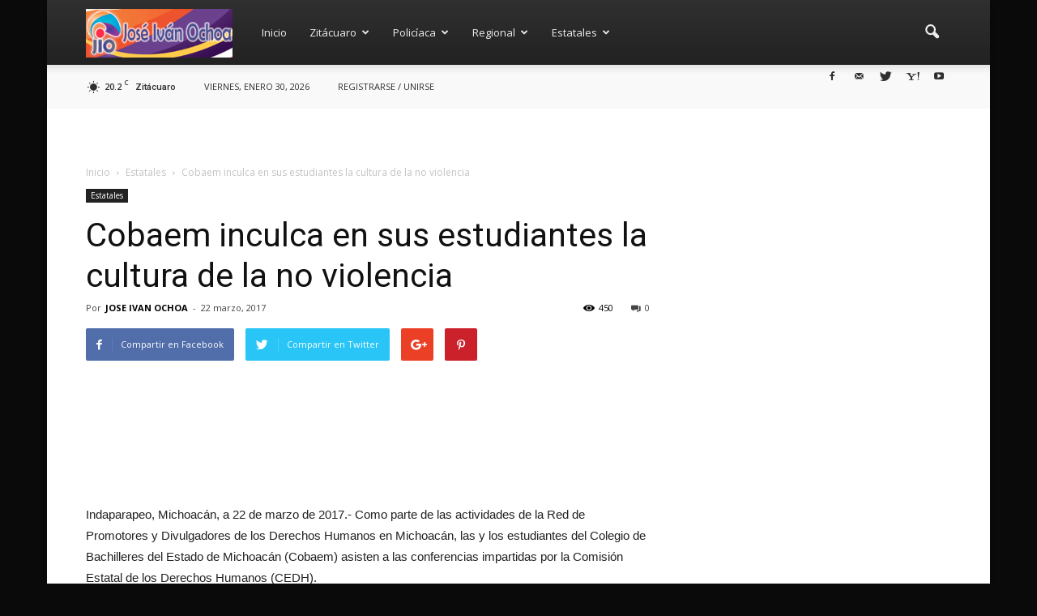

--- FILE ---
content_type: text/html; charset=UTF-8
request_url: https://joseivanochoa.mx/2017/03/22/cobaem-inculca-en-sus-estudiantes-la-cultura-de-la-no-violencia/
body_size: 26499
content:
<!doctype html >
<!--[if IE 8]>    <html class="ie8" lang="en"> <![endif]-->
<!--[if IE 9]>    <html class="ie9" lang="en"> <![endif]-->
<!--[if gt IE 8]><!--> <html lang="es"> <!--<![endif]-->
<head>
    <title>Cobaem inculca en sus estudiantes la cultura de la no violencia | Noticias de Zitácuaro</title>
    <meta charset="UTF-8" />
    <meta name="viewport" content="width=device-width, initial-scale=1.0">
    <link rel="pingback" href="https://joseivanochoa.mx/xmlrpc.php" />
    <meta name='robots' content='max-image-preview:large' />
	<style>img:is([sizes="auto" i], [sizes^="auto," i]) { contain-intrinsic-size: 3000px 1500px }</style>
	<meta name="author" content="JOSE IVAN OCHOA">
<link rel="icon" type="image/png" href="http://joseivanochoa.mx/wp-content/uploads/2017/02/favicon.png"><link rel='dns-prefetch' href='//fonts.googleapis.com' />
<link rel="alternate" type="application/rss+xml" title="Noticias de Zitácuaro &raquo; Feed" href="https://joseivanochoa.mx/feed/" />
<link rel="alternate" type="application/rss+xml" title="Noticias de Zitácuaro &raquo; Feed de los comentarios" href="https://joseivanochoa.mx/comments/feed/" />
<link rel="alternate" type="application/rss+xml" title="Noticias de Zitácuaro &raquo; Comentario Cobaem inculca en sus estudiantes la cultura de la no violencia del feed" href="https://joseivanochoa.mx/2017/03/22/cobaem-inculca-en-sus-estudiantes-la-cultura-de-la-no-violencia/feed/" />
<script type="text/javascript">
/* <![CDATA[ */
window._wpemojiSettings = {"baseUrl":"https:\/\/s.w.org\/images\/core\/emoji\/15.0.3\/72x72\/","ext":".png","svgUrl":"https:\/\/s.w.org\/images\/core\/emoji\/15.0.3\/svg\/","svgExt":".svg","source":{"concatemoji":"https:\/\/joseivanochoa.mx\/wp-includes\/js\/wp-emoji-release.min.js?ver=6.7.4"}};
/*! This file is auto-generated */
!function(i,n){var o,s,e;function c(e){try{var t={supportTests:e,timestamp:(new Date).valueOf()};sessionStorage.setItem(o,JSON.stringify(t))}catch(e){}}function p(e,t,n){e.clearRect(0,0,e.canvas.width,e.canvas.height),e.fillText(t,0,0);var t=new Uint32Array(e.getImageData(0,0,e.canvas.width,e.canvas.height).data),r=(e.clearRect(0,0,e.canvas.width,e.canvas.height),e.fillText(n,0,0),new Uint32Array(e.getImageData(0,0,e.canvas.width,e.canvas.height).data));return t.every(function(e,t){return e===r[t]})}function u(e,t,n){switch(t){case"flag":return n(e,"\ud83c\udff3\ufe0f\u200d\u26a7\ufe0f","\ud83c\udff3\ufe0f\u200b\u26a7\ufe0f")?!1:!n(e,"\ud83c\uddfa\ud83c\uddf3","\ud83c\uddfa\u200b\ud83c\uddf3")&&!n(e,"\ud83c\udff4\udb40\udc67\udb40\udc62\udb40\udc65\udb40\udc6e\udb40\udc67\udb40\udc7f","\ud83c\udff4\u200b\udb40\udc67\u200b\udb40\udc62\u200b\udb40\udc65\u200b\udb40\udc6e\u200b\udb40\udc67\u200b\udb40\udc7f");case"emoji":return!n(e,"\ud83d\udc26\u200d\u2b1b","\ud83d\udc26\u200b\u2b1b")}return!1}function f(e,t,n){var r="undefined"!=typeof WorkerGlobalScope&&self instanceof WorkerGlobalScope?new OffscreenCanvas(300,150):i.createElement("canvas"),a=r.getContext("2d",{willReadFrequently:!0}),o=(a.textBaseline="top",a.font="600 32px Arial",{});return e.forEach(function(e){o[e]=t(a,e,n)}),o}function t(e){var t=i.createElement("script");t.src=e,t.defer=!0,i.head.appendChild(t)}"undefined"!=typeof Promise&&(o="wpEmojiSettingsSupports",s=["flag","emoji"],n.supports={everything:!0,everythingExceptFlag:!0},e=new Promise(function(e){i.addEventListener("DOMContentLoaded",e,{once:!0})}),new Promise(function(t){var n=function(){try{var e=JSON.parse(sessionStorage.getItem(o));if("object"==typeof e&&"number"==typeof e.timestamp&&(new Date).valueOf()<e.timestamp+604800&&"object"==typeof e.supportTests)return e.supportTests}catch(e){}return null}();if(!n){if("undefined"!=typeof Worker&&"undefined"!=typeof OffscreenCanvas&&"undefined"!=typeof URL&&URL.createObjectURL&&"undefined"!=typeof Blob)try{var e="postMessage("+f.toString()+"("+[JSON.stringify(s),u.toString(),p.toString()].join(",")+"));",r=new Blob([e],{type:"text/javascript"}),a=new Worker(URL.createObjectURL(r),{name:"wpTestEmojiSupports"});return void(a.onmessage=function(e){c(n=e.data),a.terminate(),t(n)})}catch(e){}c(n=f(s,u,p))}t(n)}).then(function(e){for(var t in e)n.supports[t]=e[t],n.supports.everything=n.supports.everything&&n.supports[t],"flag"!==t&&(n.supports.everythingExceptFlag=n.supports.everythingExceptFlag&&n.supports[t]);n.supports.everythingExceptFlag=n.supports.everythingExceptFlag&&!n.supports.flag,n.DOMReady=!1,n.readyCallback=function(){n.DOMReady=!0}}).then(function(){return e}).then(function(){var e;n.supports.everything||(n.readyCallback(),(e=n.source||{}).concatemoji?t(e.concatemoji):e.wpemoji&&e.twemoji&&(t(e.twemoji),t(e.wpemoji)))}))}((window,document),window._wpemojiSettings);
/* ]]> */
</script>
<style id='wp-emoji-styles-inline-css' type='text/css'>

	img.wp-smiley, img.emoji {
		display: inline !important;
		border: none !important;
		box-shadow: none !important;
		height: 1em !important;
		width: 1em !important;
		margin: 0 0.07em !important;
		vertical-align: -0.1em !important;
		background: none !important;
		padding: 0 !important;
	}
</style>
<link rel='stylesheet' id='wp-block-library-css' href='https://joseivanochoa.mx/wp-includes/css/dist/block-library/style.min.css?ver=6.7.4' type='text/css' media='all' />
<style id='classic-theme-styles-inline-css' type='text/css'>
/*! This file is auto-generated */
.wp-block-button__link{color:#fff;background-color:#32373c;border-radius:9999px;box-shadow:none;text-decoration:none;padding:calc(.667em + 2px) calc(1.333em + 2px);font-size:1.125em}.wp-block-file__button{background:#32373c;color:#fff;text-decoration:none}
</style>
<style id='global-styles-inline-css' type='text/css'>
:root{--wp--preset--aspect-ratio--square: 1;--wp--preset--aspect-ratio--4-3: 4/3;--wp--preset--aspect-ratio--3-4: 3/4;--wp--preset--aspect-ratio--3-2: 3/2;--wp--preset--aspect-ratio--2-3: 2/3;--wp--preset--aspect-ratio--16-9: 16/9;--wp--preset--aspect-ratio--9-16: 9/16;--wp--preset--color--black: #000000;--wp--preset--color--cyan-bluish-gray: #abb8c3;--wp--preset--color--white: #ffffff;--wp--preset--color--pale-pink: #f78da7;--wp--preset--color--vivid-red: #cf2e2e;--wp--preset--color--luminous-vivid-orange: #ff6900;--wp--preset--color--luminous-vivid-amber: #fcb900;--wp--preset--color--light-green-cyan: #7bdcb5;--wp--preset--color--vivid-green-cyan: #00d084;--wp--preset--color--pale-cyan-blue: #8ed1fc;--wp--preset--color--vivid-cyan-blue: #0693e3;--wp--preset--color--vivid-purple: #9b51e0;--wp--preset--gradient--vivid-cyan-blue-to-vivid-purple: linear-gradient(135deg,rgba(6,147,227,1) 0%,rgb(155,81,224) 100%);--wp--preset--gradient--light-green-cyan-to-vivid-green-cyan: linear-gradient(135deg,rgb(122,220,180) 0%,rgb(0,208,130) 100%);--wp--preset--gradient--luminous-vivid-amber-to-luminous-vivid-orange: linear-gradient(135deg,rgba(252,185,0,1) 0%,rgba(255,105,0,1) 100%);--wp--preset--gradient--luminous-vivid-orange-to-vivid-red: linear-gradient(135deg,rgba(255,105,0,1) 0%,rgb(207,46,46) 100%);--wp--preset--gradient--very-light-gray-to-cyan-bluish-gray: linear-gradient(135deg,rgb(238,238,238) 0%,rgb(169,184,195) 100%);--wp--preset--gradient--cool-to-warm-spectrum: linear-gradient(135deg,rgb(74,234,220) 0%,rgb(151,120,209) 20%,rgb(207,42,186) 40%,rgb(238,44,130) 60%,rgb(251,105,98) 80%,rgb(254,248,76) 100%);--wp--preset--gradient--blush-light-purple: linear-gradient(135deg,rgb(255,206,236) 0%,rgb(152,150,240) 100%);--wp--preset--gradient--blush-bordeaux: linear-gradient(135deg,rgb(254,205,165) 0%,rgb(254,45,45) 50%,rgb(107,0,62) 100%);--wp--preset--gradient--luminous-dusk: linear-gradient(135deg,rgb(255,203,112) 0%,rgb(199,81,192) 50%,rgb(65,88,208) 100%);--wp--preset--gradient--pale-ocean: linear-gradient(135deg,rgb(255,245,203) 0%,rgb(182,227,212) 50%,rgb(51,167,181) 100%);--wp--preset--gradient--electric-grass: linear-gradient(135deg,rgb(202,248,128) 0%,rgb(113,206,126) 100%);--wp--preset--gradient--midnight: linear-gradient(135deg,rgb(2,3,129) 0%,rgb(40,116,252) 100%);--wp--preset--font-size--small: 13px;--wp--preset--font-size--medium: 20px;--wp--preset--font-size--large: 36px;--wp--preset--font-size--x-large: 42px;--wp--preset--spacing--20: 0.44rem;--wp--preset--spacing--30: 0.67rem;--wp--preset--spacing--40: 1rem;--wp--preset--spacing--50: 1.5rem;--wp--preset--spacing--60: 2.25rem;--wp--preset--spacing--70: 3.38rem;--wp--preset--spacing--80: 5.06rem;--wp--preset--shadow--natural: 6px 6px 9px rgba(0, 0, 0, 0.2);--wp--preset--shadow--deep: 12px 12px 50px rgba(0, 0, 0, 0.4);--wp--preset--shadow--sharp: 6px 6px 0px rgba(0, 0, 0, 0.2);--wp--preset--shadow--outlined: 6px 6px 0px -3px rgba(255, 255, 255, 1), 6px 6px rgba(0, 0, 0, 1);--wp--preset--shadow--crisp: 6px 6px 0px rgba(0, 0, 0, 1);}:where(.is-layout-flex){gap: 0.5em;}:where(.is-layout-grid){gap: 0.5em;}body .is-layout-flex{display: flex;}.is-layout-flex{flex-wrap: wrap;align-items: center;}.is-layout-flex > :is(*, div){margin: 0;}body .is-layout-grid{display: grid;}.is-layout-grid > :is(*, div){margin: 0;}:where(.wp-block-columns.is-layout-flex){gap: 2em;}:where(.wp-block-columns.is-layout-grid){gap: 2em;}:where(.wp-block-post-template.is-layout-flex){gap: 1.25em;}:where(.wp-block-post-template.is-layout-grid){gap: 1.25em;}.has-black-color{color: var(--wp--preset--color--black) !important;}.has-cyan-bluish-gray-color{color: var(--wp--preset--color--cyan-bluish-gray) !important;}.has-white-color{color: var(--wp--preset--color--white) !important;}.has-pale-pink-color{color: var(--wp--preset--color--pale-pink) !important;}.has-vivid-red-color{color: var(--wp--preset--color--vivid-red) !important;}.has-luminous-vivid-orange-color{color: var(--wp--preset--color--luminous-vivid-orange) !important;}.has-luminous-vivid-amber-color{color: var(--wp--preset--color--luminous-vivid-amber) !important;}.has-light-green-cyan-color{color: var(--wp--preset--color--light-green-cyan) !important;}.has-vivid-green-cyan-color{color: var(--wp--preset--color--vivid-green-cyan) !important;}.has-pale-cyan-blue-color{color: var(--wp--preset--color--pale-cyan-blue) !important;}.has-vivid-cyan-blue-color{color: var(--wp--preset--color--vivid-cyan-blue) !important;}.has-vivid-purple-color{color: var(--wp--preset--color--vivid-purple) !important;}.has-black-background-color{background-color: var(--wp--preset--color--black) !important;}.has-cyan-bluish-gray-background-color{background-color: var(--wp--preset--color--cyan-bluish-gray) !important;}.has-white-background-color{background-color: var(--wp--preset--color--white) !important;}.has-pale-pink-background-color{background-color: var(--wp--preset--color--pale-pink) !important;}.has-vivid-red-background-color{background-color: var(--wp--preset--color--vivid-red) !important;}.has-luminous-vivid-orange-background-color{background-color: var(--wp--preset--color--luminous-vivid-orange) !important;}.has-luminous-vivid-amber-background-color{background-color: var(--wp--preset--color--luminous-vivid-amber) !important;}.has-light-green-cyan-background-color{background-color: var(--wp--preset--color--light-green-cyan) !important;}.has-vivid-green-cyan-background-color{background-color: var(--wp--preset--color--vivid-green-cyan) !important;}.has-pale-cyan-blue-background-color{background-color: var(--wp--preset--color--pale-cyan-blue) !important;}.has-vivid-cyan-blue-background-color{background-color: var(--wp--preset--color--vivid-cyan-blue) !important;}.has-vivid-purple-background-color{background-color: var(--wp--preset--color--vivid-purple) !important;}.has-black-border-color{border-color: var(--wp--preset--color--black) !important;}.has-cyan-bluish-gray-border-color{border-color: var(--wp--preset--color--cyan-bluish-gray) !important;}.has-white-border-color{border-color: var(--wp--preset--color--white) !important;}.has-pale-pink-border-color{border-color: var(--wp--preset--color--pale-pink) !important;}.has-vivid-red-border-color{border-color: var(--wp--preset--color--vivid-red) !important;}.has-luminous-vivid-orange-border-color{border-color: var(--wp--preset--color--luminous-vivid-orange) !important;}.has-luminous-vivid-amber-border-color{border-color: var(--wp--preset--color--luminous-vivid-amber) !important;}.has-light-green-cyan-border-color{border-color: var(--wp--preset--color--light-green-cyan) !important;}.has-vivid-green-cyan-border-color{border-color: var(--wp--preset--color--vivid-green-cyan) !important;}.has-pale-cyan-blue-border-color{border-color: var(--wp--preset--color--pale-cyan-blue) !important;}.has-vivid-cyan-blue-border-color{border-color: var(--wp--preset--color--vivid-cyan-blue) !important;}.has-vivid-purple-border-color{border-color: var(--wp--preset--color--vivid-purple) !important;}.has-vivid-cyan-blue-to-vivid-purple-gradient-background{background: var(--wp--preset--gradient--vivid-cyan-blue-to-vivid-purple) !important;}.has-light-green-cyan-to-vivid-green-cyan-gradient-background{background: var(--wp--preset--gradient--light-green-cyan-to-vivid-green-cyan) !important;}.has-luminous-vivid-amber-to-luminous-vivid-orange-gradient-background{background: var(--wp--preset--gradient--luminous-vivid-amber-to-luminous-vivid-orange) !important;}.has-luminous-vivid-orange-to-vivid-red-gradient-background{background: var(--wp--preset--gradient--luminous-vivid-orange-to-vivid-red) !important;}.has-very-light-gray-to-cyan-bluish-gray-gradient-background{background: var(--wp--preset--gradient--very-light-gray-to-cyan-bluish-gray) !important;}.has-cool-to-warm-spectrum-gradient-background{background: var(--wp--preset--gradient--cool-to-warm-spectrum) !important;}.has-blush-light-purple-gradient-background{background: var(--wp--preset--gradient--blush-light-purple) !important;}.has-blush-bordeaux-gradient-background{background: var(--wp--preset--gradient--blush-bordeaux) !important;}.has-luminous-dusk-gradient-background{background: var(--wp--preset--gradient--luminous-dusk) !important;}.has-pale-ocean-gradient-background{background: var(--wp--preset--gradient--pale-ocean) !important;}.has-electric-grass-gradient-background{background: var(--wp--preset--gradient--electric-grass) !important;}.has-midnight-gradient-background{background: var(--wp--preset--gradient--midnight) !important;}.has-small-font-size{font-size: var(--wp--preset--font-size--small) !important;}.has-medium-font-size{font-size: var(--wp--preset--font-size--medium) !important;}.has-large-font-size{font-size: var(--wp--preset--font-size--large) !important;}.has-x-large-font-size{font-size: var(--wp--preset--font-size--x-large) !important;}
:where(.wp-block-post-template.is-layout-flex){gap: 1.25em;}:where(.wp-block-post-template.is-layout-grid){gap: 1.25em;}
:where(.wp-block-columns.is-layout-flex){gap: 2em;}:where(.wp-block-columns.is-layout-grid){gap: 2em;}
:root :where(.wp-block-pullquote){font-size: 1.5em;line-height: 1.6;}
</style>
<link rel='stylesheet' id='google-fonts-style-css' href='https://fonts.googleapis.com/css?family=Open+Sans%3A300italic%2C400%2C400italic%2C600%2C600italic%2C700%7CRoboto%3A300%2C400%2C400italic%2C500%2C500italic%2C700%2C900&#038;ver=6.7.4' type='text/css' media='all' />
<link rel='stylesheet' id='js_composer_front-css' href='https://joseivanochoa.mx/wp-content/plugins/js_composer/assets/css/js_composer.min.css?ver=5.0.1' type='text/css' media='all' />
<link rel='stylesheet' id='td-theme-css' href='https://joseivanochoa.mx/wp-content/themes/Newspaper/style.css?ver=7.7' type='text/css' media='all' />
<link rel='stylesheet' id='td-theme-demo-style-css' href='https://joseivanochoa.mx/wp-content/themes/Newspaper/includes/demos/magazine/demo_style.css?ver=7.7' type='text/css' media='all' />
<script type="text/javascript" src="https://joseivanochoa.mx/wp-includes/js/jquery/jquery.min.js?ver=3.7.1" id="jquery-core-js"></script>
<script type="text/javascript" src="https://joseivanochoa.mx/wp-includes/js/jquery/jquery-migrate.min.js?ver=3.4.1" id="jquery-migrate-js"></script>
<link rel="https://api.w.org/" href="https://joseivanochoa.mx/wp-json/" /><link rel="alternate" title="JSON" type="application/json" href="https://joseivanochoa.mx/wp-json/wp/v2/posts/1028" /><link rel="EditURI" type="application/rsd+xml" title="RSD" href="https://joseivanochoa.mx/xmlrpc.php?rsd" />
<meta name="generator" content="WordPress 6.7.4" />
<link rel="canonical" href="https://joseivanochoa.mx/2017/03/22/cobaem-inculca-en-sus-estudiantes-la-cultura-de-la-no-violencia/" />
<link rel='shortlink' href='https://joseivanochoa.mx/?p=1028' />
<link rel="alternate" title="oEmbed (JSON)" type="application/json+oembed" href="https://joseivanochoa.mx/wp-json/oembed/1.0/embed?url=https%3A%2F%2Fjoseivanochoa.mx%2F2017%2F03%2F22%2Fcobaem-inculca-en-sus-estudiantes-la-cultura-de-la-no-violencia%2F" />
<link rel="alternate" title="oEmbed (XML)" type="text/xml+oembed" href="https://joseivanochoa.mx/wp-json/oembed/1.0/embed?url=https%3A%2F%2Fjoseivanochoa.mx%2F2017%2F03%2F22%2Fcobaem-inculca-en-sus-estudiantes-la-cultura-de-la-no-violencia%2F&#038;format=xml" />
<!--[if lt IE 9]><script src="https://html5shim.googlecode.com/svn/trunk/html5.js"></script><![endif]-->
    <meta name="generator" content="Elementor 3.21.3; features: e_optimized_assets_loading, e_optimized_css_loading, e_font_icon_svg, additional_custom_breakpoints; settings: css_print_method-external, google_font-enabled, font_display-auto">
<meta name="generator" content="Powered by Visual Composer - drag and drop page builder for WordPress."/>
<!--[if lte IE 9]><link rel="stylesheet" type="text/css" href="https://joseivanochoa.mx/wp-content/plugins/js_composer/assets/css/vc_lte_ie9.min.css" media="screen"><![endif]-->
<!-- JS generated by theme -->

<script>
    
    

	    var tdBlocksArray = []; //here we store all the items for the current page

	    //td_block class - each ajax block uses a object of this class for requests
	    function tdBlock() {
		    this.id = '';
		    this.block_type = 1; //block type id (1-234 etc)
		    this.atts = '';
		    this.td_column_number = '';
		    this.td_current_page = 1; //
		    this.post_count = 0; //from wp
		    this.found_posts = 0; //from wp
		    this.max_num_pages = 0; //from wp
		    this.td_filter_value = ''; //current live filter value
		    this.is_ajax_running = false;
		    this.td_user_action = ''; // load more or infinite loader (used by the animation)
		    this.header_color = '';
		    this.ajax_pagination_infinite_stop = ''; //show load more at page x
	    }


        // td_js_generator - mini detector
        (function(){
            var htmlTag = document.getElementsByTagName("html")[0];

            if ( navigator.userAgent.indexOf("MSIE 10.0") > -1 ) {
                htmlTag.className += ' ie10';
            }

            if ( !!navigator.userAgent.match(/Trident.*rv\:11\./) ) {
                htmlTag.className += ' ie11';
            }

            if ( /(iPad|iPhone|iPod)/g.test(navigator.userAgent) ) {
                htmlTag.className += ' td-md-is-ios';
            }

            var user_agent = navigator.userAgent.toLowerCase();
            if ( user_agent.indexOf("android") > -1 ) {
                htmlTag.className += ' td-md-is-android';
            }

            if ( -1 !== navigator.userAgent.indexOf('Mac OS X')  ) {
                htmlTag.className += ' td-md-is-os-x';
            }

            if ( /chrom(e|ium)/.test(navigator.userAgent.toLowerCase()) ) {
               htmlTag.className += ' td-md-is-chrome';
            }

            if ( -1 !== navigator.userAgent.indexOf('Firefox') ) {
                htmlTag.className += ' td-md-is-firefox';
            }

            if ( -1 !== navigator.userAgent.indexOf('Safari') && -1 === navigator.userAgent.indexOf('Chrome') ) {
                htmlTag.className += ' td-md-is-safari';
            }

            if( -1 !== navigator.userAgent.indexOf('IEMobile') ){
                htmlTag.className += ' td-md-is-iemobile';
            }

        })();




        var tdLocalCache = {};

        ( function () {
            "use strict";

            tdLocalCache = {
                data: {},
                remove: function (resource_id) {
                    delete tdLocalCache.data[resource_id];
                },
                exist: function (resource_id) {
                    return tdLocalCache.data.hasOwnProperty(resource_id) && tdLocalCache.data[resource_id] !== null;
                },
                get: function (resource_id) {
                    return tdLocalCache.data[resource_id];
                },
                set: function (resource_id, cachedData) {
                    tdLocalCache.remove(resource_id);
                    tdLocalCache.data[resource_id] = cachedData;
                }
            };
        })();

    
    
var tds_login_sing_in_widget="show";
var td_viewport_interval_list=[{"limitBottom":767,"sidebarWidth":228},{"limitBottom":1018,"sidebarWidth":300},{"limitBottom":1140,"sidebarWidth":324}];
var td_animation_stack_effect="type0";
var tds_animation_stack=true;
var td_animation_stack_specific_selectors=".entry-thumb, img";
var td_animation_stack_general_selectors=".td-animation-stack img, .post img";
var tds_general_modal_image="yes";
var td_ajax_url="https:\/\/joseivanochoa.mx\/wp-admin\/admin-ajax.php?td_theme_name=Newspaper&v=7.7";
var td_get_template_directory_uri="https:\/\/joseivanochoa.mx\/wp-content\/themes\/Newspaper";
var tds_snap_menu="smart_snap_always";
var tds_logo_on_sticky="show";
var tds_header_style="12";
var td_please_wait="Por favor espera...";
var td_email_user_pass_incorrect="Usuario o contrase\u00f1a incorrecta!";
var td_email_user_incorrect="Correo electr\u00f3nico o nombre de usuario incorrecto!";
var td_email_incorrect="Correo electr\u00f3nico incorrecto!";
var tds_more_articles_on_post_enable="show";
var tds_more_articles_on_post_time_to_wait="";
var tds_more_articles_on_post_pages_distance_from_top=0;
var tds_theme_color_site_wide="#16070f";
var tds_smart_sidebar="enabled";
var tdThemeName="Newspaper";
var td_magnific_popup_translation_tPrev="Anterior (tecla de flecha izquierda)";
var td_magnific_popup_translation_tNext="Siguiente (tecla de flecha derecha)";
var td_magnific_popup_translation_tCounter="%curr% de %total%";
var td_magnific_popup_translation_ajax_tError="El contenido de %url% no pudo cargarse.";
var td_magnific_popup_translation_image_tError="La imagen #%curr% no pudo cargarse.";
var td_ad_background_click_link="www.michoacan.gob.mx";
var td_ad_background_click_target="_blank";
</script>


<!-- Header style compiled by theme -->

<style>
    

body {
	background-color:#0a0a0a;
	background-image:url("http://www.digitalnoticias.com.mx/Ivan/wp-content/uploads/2017/02/background.png");
}
.td-header-wrap .black-menu .sf-menu > .current-menu-item > a,
    .td-header-wrap .black-menu .sf-menu > .current-menu-ancestor > a,
    .td-header-wrap .black-menu .sf-menu > .current-category-ancestor > a,
    .td-header-wrap .black-menu .sf-menu > li > a:hover,
    .td-header-wrap .black-menu .sf-menu > .sfHover > a,
    .td-header-style-12 .td-header-menu-wrap-full,
    .sf-menu > .current-menu-item > a:after,
    .sf-menu > .current-menu-ancestor > a:after,
    .sf-menu > .current-category-ancestor > a:after,
    .sf-menu > li:hover > a:after,
    .sf-menu > .sfHover > a:after,
    .sf-menu ul .td-menu-item > a:hover,
    .sf-menu ul .sfHover > a,
    .sf-menu ul .current-menu-ancestor > a,
    .sf-menu ul .current-category-ancestor > a,
    .sf-menu ul .current-menu-item > a,
    .td-header-style-12 .td-affix,
    .header-search-wrap .td-drop-down-search:after,
    .header-search-wrap .td-drop-down-search .btn:hover,
    input[type=submit]:hover,
    .td-read-more a,
    .td-post-category:hover,
    .td-grid-style-1.td-hover-1 .td-big-grid-post:hover .td-post-category,
    .td-grid-style-5.td-hover-1 .td-big-grid-post:hover .td-post-category,
    .td_top_authors .td-active .td-author-post-count,
    .td_top_authors .td-active .td-author-comments-count,
    .td_top_authors .td_mod_wrap:hover .td-author-post-count,
    .td_top_authors .td_mod_wrap:hover .td-author-comments-count,
    .td-404-sub-sub-title a:hover,
    .td-search-form-widget .wpb_button:hover,
    .td-rating-bar-wrap div,
    .td_category_template_3 .td-current-sub-category,
    .dropcap,
    .td_wrapper_video_playlist .td_video_controls_playlist_wrapper,
    .wpb_default,
    .wpb_default:hover,
    .td-left-smart-list:hover,
    .td-right-smart-list:hover,
    .woocommerce-checkout .woocommerce input.button:hover,
    .woocommerce-page .woocommerce a.button:hover,
    .woocommerce-account div.woocommerce .button:hover,
    #bbpress-forums button:hover,
    .bbp_widget_login .button:hover,
    .td-footer-wrapper .td-post-category,
    .td-footer-wrapper .widget_product_search input[type="submit"]:hover,
    .woocommerce .product a.button:hover,
    .woocommerce .product #respond input#submit:hover,
    .woocommerce .checkout input#place_order:hover,
    .woocommerce .woocommerce.widget .button:hover,
    .single-product .product .summary .cart .button:hover,
    .woocommerce-cart .woocommerce table.cart .button:hover,
    .woocommerce-cart .woocommerce .shipping-calculator-form .button:hover,
    .td-next-prev-wrap a:hover,
    .td-load-more-wrap a:hover,
    .td-post-small-box a:hover,
    .page-nav .current,
    .page-nav:first-child > div,
    .td_category_template_8 .td-category-header .td-category a.td-current-sub-category,
    .td_category_template_4 .td-category-siblings .td-category a:hover,
    #bbpress-forums .bbp-pagination .current,
    #bbpress-forums #bbp-single-user-details #bbp-user-navigation li.current a,
    .td-theme-slider:hover .slide-meta-cat a,
    a.vc_btn-black:hover,
    .td-trending-now-wrapper:hover .td-trending-now-title,
    .td-scroll-up,
    .td-smart-list-button:hover,
    .td-weather-information:before,
    .td-weather-week:before,
    .td_block_exchange .td-exchange-header:before,
    .td_block_big_grid_9.td-grid-style-1 .td-post-category,
    .td_block_big_grid_9.td-grid-style-5 .td-post-category,
    .td-grid-style-6.td-hover-1 .td-module-thumb:after,
    .td-pulldown-syle-2 .td-subcat-dropdown ul:after,
    .td_block_template_9 .td-block-title:after,
    .td_block_template_15 .td-block-title:before,
    .global-block-template-3 .td-related-title .td-cur-simple-item,
    .global-block-template-4 .td-related-title .td-cur-simple-item,
    .global-block-template-9 .td-related-title .td-cur-simple-item:after {
        background-color: #16070f;
    }

    .global-block-template-4 .td-related-title .td-cur-simple-item:before {
        border-color: #16070f transparent transparent transparent;
    }

    .woocommerce .woocommerce-message .button:hover,
    .woocommerce .woocommerce-error .button:hover,
    .woocommerce .woocommerce-info .button:hover {
        background-color: #16070f !important;
    }

    .woocommerce .product .onsale,
    .woocommerce.widget .ui-slider .ui-slider-handle {
        background: none #16070f;
    }

    .woocommerce.widget.widget_layered_nav_filters ul li a {
        background: none repeat scroll 0 0 #16070f !important;
    }

    a,
    cite a:hover,
    .td_mega_menu_sub_cats .cur-sub-cat,
    .td-mega-span h3 a:hover,
    .td_mod_mega_menu:hover .entry-title a,
    .header-search-wrap .result-msg a:hover,
    .top-header-menu li a:hover,
    .top-header-menu .current-menu-item > a,
    .top-header-menu .current-menu-ancestor > a,
    .top-header-menu .current-category-ancestor > a,
    .td-social-icon-wrap > a:hover,
    .td-header-sp-top-widget .td-social-icon-wrap a:hover,
    .td-page-content blockquote p,
    .td-post-content blockquote p,
    .mce-content-body blockquote p,
    .comment-content blockquote p,
    .wpb_text_column blockquote p,
    .td_block_text_with_title blockquote p,
    .td_module_wrap:hover .entry-title a,
    .td-subcat-filter .td-subcat-list a:hover,
    .td-subcat-filter .td-subcat-dropdown a:hover,
    .td_quote_on_blocks,
    .dropcap2,
    .dropcap3,
    .td_top_authors .td-active .td-authors-name a,
    .td_top_authors .td_mod_wrap:hover .td-authors-name a,
    .td-post-next-prev-content a:hover,
    .author-box-wrap .td-author-social a:hover,
    .td-author-name a:hover,
    .td-author-url a:hover,
    .td_mod_related_posts:hover h3 > a,
    .td-post-template-11 .td-related-title .td-related-left:hover,
    .td-post-template-11 .td-related-title .td-related-right:hover,
    .td-post-template-11 .td-related-title .td-cur-simple-item,
    .td-post-template-11 .td_block_related_posts .td-next-prev-wrap a:hover,
    .comment-reply-link:hover,
    .logged-in-as a:hover,
    #cancel-comment-reply-link:hover,
    .td-search-query,
    .td-category-header .td-pulldown-category-filter-link:hover,
    .td-category-siblings .td-subcat-dropdown a:hover,
    .td-category-siblings .td-subcat-dropdown a.td-current-sub-category,
    .widget a:hover,
    .archive .widget_archive .current,
    .archive .widget_archive .current a,
    .widget_calendar tfoot a:hover,
    .woocommerce a.added_to_cart:hover,
    #bbpress-forums li.bbp-header .bbp-reply-content span a:hover,
    #bbpress-forums .bbp-forum-freshness a:hover,
    #bbpress-forums .bbp-topic-freshness a:hover,
    #bbpress-forums .bbp-forums-list li a:hover,
    #bbpress-forums .bbp-forum-title:hover,
    #bbpress-forums .bbp-topic-permalink:hover,
    #bbpress-forums .bbp-topic-started-by a:hover,
    #bbpress-forums .bbp-topic-started-in a:hover,
    #bbpress-forums .bbp-body .super-sticky li.bbp-topic-title .bbp-topic-permalink,
    #bbpress-forums .bbp-body .sticky li.bbp-topic-title .bbp-topic-permalink,
    .widget_display_replies .bbp-author-name,
    .widget_display_topics .bbp-author-name,
    .footer-text-wrap .footer-email-wrap a,
    .td-subfooter-menu li a:hover,
    .footer-social-wrap a:hover,
    a.vc_btn-black:hover,
    .td-smart-list-dropdown-wrap .td-smart-list-button:hover,
    .td_module_17 .td-read-more a:hover,
    .td_module_18 .td-read-more a:hover,
    .td_module_19 .td-post-author-name a:hover,
    .td-instagram-user a,
    .td-pulldown-syle-2 .td-subcat-dropdown:hover .td-subcat-more span,
    .td-pulldown-syle-2 .td-subcat-dropdown:hover .td-subcat-more i,
    .td-pulldown-syle-3 .td-subcat-dropdown:hover .td-subcat-more span,
    .td-pulldown-syle-3 .td-subcat-dropdown:hover .td-subcat-more i,
    .td-block-title-wrap .td-wrapper-pulldown-filter .td-pulldown-filter-display-option:hover,
    .td-block-title-wrap .td-wrapper-pulldown-filter .td-pulldown-filter-display-option:hover i,
    .td-block-title-wrap .td-wrapper-pulldown-filter .td-pulldown-filter-link:hover,
    .td-block-title-wrap .td-wrapper-pulldown-filter .td-pulldown-filter-item .td-cur-simple-item,
    .global-block-template-2 .td-related-title .td-cur-simple-item,
    .global-block-template-5 .td-related-title .td-cur-simple-item,
    .global-block-template-6 .td-related-title .td-cur-simple-item,
    .global-block-template-7 .td-related-title .td-cur-simple-item,
    .global-block-template-8 .td-related-title .td-cur-simple-item,
    .global-block-template-9 .td-related-title .td-cur-simple-item,
    .global-block-template-10 .td-related-title .td-cur-simple-item,
    .global-block-template-11 .td-related-title .td-cur-simple-item,
    .global-block-template-12 .td-related-title .td-cur-simple-item,
    .global-block-template-13 .td-related-title .td-cur-simple-item,
    .global-block-template-14 .td-related-title .td-cur-simple-item,
    .global-block-template-15 .td-related-title .td-cur-simple-item,
    .global-block-template-16 .td-related-title .td-cur-simple-item,
    .global-block-template-17 .td-related-title .td-cur-simple-item {
        color: #16070f;
    }

    a.vc_btn-black.vc_btn_square_outlined:hover,
    a.vc_btn-black.vc_btn_outlined:hover,
    .td-mega-menu-page .wpb_content_element ul li a:hover {
        color: #16070f !important;
    }

    .td-next-prev-wrap a:hover,
    .td-load-more-wrap a:hover,
    .td-post-small-box a:hover,
    .page-nav .current,
    .page-nav:first-child > div,
    .td_category_template_8 .td-category-header .td-category a.td-current-sub-category,
    .td_category_template_4 .td-category-siblings .td-category a:hover,
    #bbpress-forums .bbp-pagination .current,
    .post .td_quote_box,
    .page .td_quote_box,
    a.vc_btn-black:hover,
    .td_block_template_5 .td-block-title > * {
        border-color: #16070f;
    }

    .td_wrapper_video_playlist .td_video_currently_playing:after {
        border-color: #16070f !important;
    }

    .header-search-wrap .td-drop-down-search:before {
        border-color: transparent transparent #16070f transparent;
    }

    .block-title > span,
    .block-title > a,
    .block-title > label,
    .widgettitle,
    .widgettitle:after,
    .td-trending-now-title,
    .td-trending-now-wrapper:hover .td-trending-now-title,
    .wpb_tabs li.ui-tabs-active a,
    .wpb_tabs li:hover a,
    .vc_tta-container .vc_tta-color-grey.vc_tta-tabs-position-top.vc_tta-style-classic .vc_tta-tabs-container .vc_tta-tab.vc_active > a,
    .vc_tta-container .vc_tta-color-grey.vc_tta-tabs-position-top.vc_tta-style-classic .vc_tta-tabs-container .vc_tta-tab:hover > a,
    .td_block_template_1 .td-related-title .td-cur-simple-item,
    .woocommerce .product .products h2,
    .td-subcat-filter .td-subcat-dropdown:hover .td-subcat-more {
    	background-color: #16070f;
    }

    .woocommerce div.product .woocommerce-tabs ul.tabs li.active {
    	background-color: #16070f !important;
    }

    .block-title,
    .td_block_template_1 .td-related-title,
    .wpb_tabs .wpb_tabs_nav,
    .vc_tta-container .vc_tta-color-grey.vc_tta-tabs-position-top.vc_tta-style-classic .vc_tta-tabs-container,
    .woocommerce div.product .woocommerce-tabs ul.tabs:before {
        border-color: #16070f;
    }
    .td_block_wrap .td-subcat-item a.td-cur-simple-item {
	    color: #16070f;
	}


    
    .td-grid-style-4 .entry-title
    {
        background-color: rgba(22, 7, 15, 0.7);
    }

    
    .block-title > span,
    .block-title > span > a,
    .block-title > a,
    .block-title > label,
    .widgettitle,
    .widgettitle:after,
    .td-trending-now-title,
    .td-trending-now-wrapper:hover .td-trending-now-title,
    .wpb_tabs li.ui-tabs-active a,
    .wpb_tabs li:hover a,
    .vc_tta-container .vc_tta-color-grey.vc_tta-tabs-position-top.vc_tta-style-classic .vc_tta-tabs-container .vc_tta-tab.vc_active > a,
    .vc_tta-container .vc_tta-color-grey.vc_tta-tabs-position-top.vc_tta-style-classic .vc_tta-tabs-container .vc_tta-tab:hover > a,
    .td_block_template_1 .td-related-title .td-cur-simple-item,
    .woocommerce .product .products h2,
    .td-subcat-filter .td-subcat-dropdown:hover .td-subcat-more,
    .td-weather-information:before,
    .td-weather-week:before,
    .td_block_exchange .td-exchange-header:before,
    .td-theme-wrap .td_block_template_3 .td-block-title > *,
    .td-theme-wrap .td_block_template_4 .td-block-title > *,
    .td-theme-wrap .td_block_template_7 .td-block-title > *,
    .td-theme-wrap .td_block_template_9 .td-block-title:after,
    .td-theme-wrap .td_block_template_10 .td-block-title::before,
    .td-theme-wrap .td_block_template_11 .td-block-title::before,
    .td-theme-wrap .td_block_template_11 .td-block-title::after,
    .td-theme-wrap .td_block_template_14 .td-block-title,
    .td-theme-wrap .td_block_template_15 .td-block-title:before,
    .td-theme-wrap .td_block_template_17 .td-block-title:before {
        background-color: #030a03;
    }

    .woocommerce div.product .woocommerce-tabs ul.tabs li.active {
    	background-color: #030a03 !important;
    }

    .block-title,
    .td_block_template_1 .td-related-title,
    .wpb_tabs .wpb_tabs_nav,
    .vc_tta-container .vc_tta-color-grey.vc_tta-tabs-position-top.vc_tta-style-classic .vc_tta-tabs-container,
    .woocommerce div.product .woocommerce-tabs ul.tabs:before,
    .td-theme-wrap .td_block_template_5 .td-block-title > *,
    .td-theme-wrap .td_block_template_17 .td-block-title,
    .td-theme-wrap .td_block_template_17 .td-block-title::before {
        border-color: #030a03;
    }

    .td-theme-wrap .td_block_template_4 .td-block-title > *:before,
    .td-theme-wrap .td_block_template_17 .td-block-title::after {
        border-color: #030a03 transparent transparent transparent;
    }

    
    .td-theme-wrap .block-title > span,
    .td-theme-wrap .block-title > span > a,
    .td-theme-wrap .widget_rss .block-title .rsswidget,
    .td-theme-wrap .block-title > a,
    .widgettitle,
    .widgettitle > a,
    .td-trending-now-title,
    .wpb_tabs li.ui-tabs-active a,
    .wpb_tabs li:hover a,
    .vc_tta-container .vc_tta-color-grey.vc_tta-tabs-position-top.vc_tta-style-classic .vc_tta-tabs-container .vc_tta-tab.vc_active > a,
    .vc_tta-container .vc_tta-color-grey.vc_tta-tabs-position-top.vc_tta-style-classic .vc_tta-tabs-container .vc_tta-tab:hover > a,
    .td-related-title .td-cur-simple-item,
    .woocommerce div.product .woocommerce-tabs ul.tabs li.active,
    .woocommerce .product .products h2,
    .td-theme-wrap .td_block_template_2 .td-block-title > *,
    .td-theme-wrap .td_block_template_3 .td-block-title > *,
    .td-theme-wrap .td_block_template_4 .td-block-title > *,
    .td-theme-wrap .td_block_template_5 .td-block-title > *,
    .td-theme-wrap .td_block_template_6 .td-block-title > *,
    .td-theme-wrap .td_block_template_6 .td-block-title:before,
    .td-theme-wrap .td_block_template_7 .td-block-title > *,
    .td-theme-wrap .td_block_template_8 .td-block-title > *,
    .td-theme-wrap .td_block_template_9 .td-block-title > *,
    .td-theme-wrap .td_block_template_10 .td-block-title > *,
    .td-theme-wrap .td_block_template_11 .td-block-title > *,
    .td-theme-wrap .td_block_template_12 .td-block-title > *,
    .td-theme-wrap .td_block_template_13 .td-block-title > span,
    .td-theme-wrap .td_block_template_13 .td-block-title > a,
    .td-theme-wrap .td_block_template_14 .td-block-title > *,
    .td-theme-wrap .td_block_template_14 .td-block-title-wrap .td-wrapper-pulldown-filter .td-pulldown-filter-display-option,
    .td-theme-wrap .td_block_template_14 .td-block-title-wrap .td-wrapper-pulldown-filter .td-pulldown-filter-display-option i,
    .td-theme-wrap .td_block_template_14 .td-block-title-wrap .td-wrapper-pulldown-filter .td-pulldown-filter-display-option:hover,
    .td-theme-wrap .td_block_template_14 .td-block-title-wrap .td-wrapper-pulldown-filter .td-pulldown-filter-display-option:hover i,
    .td-theme-wrap .td_block_template_15 .td-block-title > *,
    .td-theme-wrap .td_block_template_15 .td-block-title-wrap .td-wrapper-pulldown-filter,
    .td-theme-wrap .td_block_template_15 .td-block-title-wrap .td-wrapper-pulldown-filter i,
    .td-theme-wrap .td_block_template_16 .td-block-title > *,
    .td-theme-wrap .td_block_template_17 .td-block-title > * {
    	color: #efefef;
    }


    
    .td-header-wrap .td-header-top-menu-full,
    .td-header-wrap .top-header-menu .sub-menu {
        background-color: #f9f9f9;
    }
    .td-header-style-8 .td-header-top-menu-full {
        background-color: transparent;
    }
    .td-header-style-8 .td-header-top-menu-full .td-header-top-menu {
        background-color: #f9f9f9;
        padding-left: 15px;
        padding-right: 15px;
    }

    .td-header-wrap .td-header-top-menu-full .td-header-top-menu,
    .td-header-wrap .td-header-top-menu-full {
        border-bottom: none;
    }


    
    .td-header-top-menu,
    .td-header-top-menu a,
    .td-header-wrap .td-header-top-menu-full .td-header-top-menu,
    .td-header-wrap .td-header-top-menu-full a,
    .td-header-style-8 .td-header-top-menu,
    .td-header-style-8 .td-header-top-menu a {
        color: #2f2f2f;
    }

    
    .top-header-menu .current-menu-item > a,
    .top-header-menu .current-menu-ancestor > a,
    .top-header-menu .current-category-ancestor > a,
    .top-header-menu li a:hover {
        color: #009688;
    }

    
    .td-header-wrap .td-header-sp-top-widget .td-icon-font {
        color: #2f2f2f;
    }

    
    .td-header-wrap .td-header-sp-top-widget i.td-icon-font:hover {
        color: #009688;
    }


    
    .td-header-wrap .td-header-menu-wrap-full,
    .sf-menu > .current-menu-ancestor > a,
    .sf-menu > .current-category-ancestor > a,
    .td-header-menu-wrap.td-affix,
    .td-header-style-3 .td-header-main-menu,
    .td-header-style-3 .td-affix .td-header-main-menu,
    .td-header-style-4 .td-header-main-menu,
    .td-header-style-4 .td-affix .td-header-main-menu,
    .td-header-style-8 .td-header-menu-wrap.td-affix,
    .td-header-style-8 .td-header-top-menu-full {
		background-color: #303030;
    }


    .td-boxed-layout .td-header-style-3 .td-header-menu-wrap,
    .td-boxed-layout .td-header-style-4 .td-header-menu-wrap {
    	background-color: #303030 !important;
    }


    @media (min-width: 1019px) {
        .td-header-style-1 .td-header-sp-recs,
        .td-header-style-1 .td-header-sp-logo {
            margin-bottom: 28px;
        }
    }

    @media (min-width: 768px) and (max-width: 1018px) {
        .td-header-style-1 .td-header-sp-recs,
        .td-header-style-1 .td-header-sp-logo {
            margin-bottom: 14px;
        }
    }

    .td-header-style-7 .td-header-top-menu {
        border-bottom: none;
    }


    
    .sf-menu ul .td-menu-item > a:hover,
    .sf-menu ul .sfHover > a,
    .sf-menu ul .current-menu-ancestor > a,
    .sf-menu ul .current-category-ancestor > a,
    .sf-menu ul .current-menu-item > a,
    .sf-menu > .current-menu-item > a:after,
    .sf-menu > .current-menu-ancestor > a:after,
    .sf-menu > .current-category-ancestor > a:after,
    .sf-menu > li:hover > a:after,
    .sf-menu > .sfHover > a:after,
    .td_block_mega_menu .td-next-prev-wrap a:hover,
    .td-mega-span .td-post-category:hover,
    .td-header-wrap .black-menu .sf-menu > li > a:hover,
    .td-header-wrap .black-menu .sf-menu > .current-menu-ancestor > a,
    .td-header-wrap .black-menu .sf-menu > .sfHover > a,
    .header-search-wrap .td-drop-down-search:after,
    .header-search-wrap .td-drop-down-search .btn:hover,
    .td-header-wrap .black-menu .sf-menu > .current-menu-item > a,
    .td-header-wrap .black-menu .sf-menu > .current-menu-ancestor > a,
    .td-header-wrap .black-menu .sf-menu > .current-category-ancestor > a {
        background-color: #020000;
    }


    .td_block_mega_menu .td-next-prev-wrap a:hover {
        border-color: #020000;
    }

    .header-search-wrap .td-drop-down-search:before {
        border-color: transparent transparent #020000 transparent;
    }

    .td_mega_menu_sub_cats .cur-sub-cat,
    .td_mod_mega_menu:hover .entry-title a {
        color: #020000;
    }


    
    .td-header-wrap .td-header-menu-wrap .sf-menu > li > a,
    .td-header-wrap .header-search-wrap .td-icon-search {
        color: #efefef;
    }


    
    .td-menu-background:before,
    .td-search-background:before {
        background: rgba(69,132,112,0.85);
        background: -moz-linear-gradient(top, rgba(69,132,112,0.85) 0%, rgba(18,129,153,0.85) 100%);
        background: -webkit-gradient(left top, left bottom, color-stop(0%, rgba(69,132,112,0.85)), color-stop(100%, rgba(18,129,153,0.85)));
        background: -webkit-linear-gradient(top, rgba(69,132,112,0.85) 0%, rgba(18,129,153,0.85) 100%);
        background: -o-linear-gradient(top, rgba(69,132,112,0.85) 0%, @mobileu_gradient_two_mob 100%);
        background: -ms-linear-gradient(top, rgba(69,132,112,0.85) 0%, rgba(18,129,153,0.85) 100%);
        background: linear-gradient(to bottom, rgba(69,132,112,0.85) 0%, rgba(18,129,153,0.85) 100%);
        filter: progid:DXImageTransform.Microsoft.gradient( startColorstr='rgba(69,132,112,0.85)', endColorstr='rgba(18,129,153,0.85)', GradientType=0 );
    }

    
    .td-mobile-content .current-menu-item > a,
    .td-mobile-content .current-menu-ancestor > a,
    .td-mobile-content .current-category-ancestor > a,
    #td-mobile-nav .td-menu-login-section a:hover,
    #td-mobile-nav .td-register-section a:hover,
    #td-mobile-nav .td-menu-socials-wrap a:hover i,
    .td-search-close a:hover i {
        color: #e9ed6c;
    }

    
    .td-header-wrap .td-logo-text-container .td-logo-text {
        color: #dd3333;
    }

    
    .td-page-header h1,
    .woocommerce-page .page-title {
    	color: #1e73be;
    }

    
    .td-footer-wrapper::before {
        opacity: 0.6;
    }



    
    .td-menu-background,
    .td-search-background {
        background-image: url('http://www.digitalnoticias.com.mx/Ivan/wp-content/uploads/2017/02/1.jpg');
    }

    
    .top-header-menu > li > a,
    .td-weather-top-widget .td-weather-now .td-big-degrees,
    .td-weather-top-widget .td-weather-header .td-weather-city,
    .td-header-sp-top-menu .td_data_time {
        line-height:27px;
	
    }
    
    ul.sf-menu > .td-menu-item > a {
        font-size:13px;
	font-weight:normal;
	text-transform:none;
	
    }
    
    .block-title > span,
    .block-title > a,
    .widgettitle,
    .td-trending-now-title,
    .wpb_tabs li a,
    .vc_tta-container .vc_tta-color-grey.vc_tta-tabs-position-top.vc_tta-style-classic .vc_tta-tabs-container .vc_tta-tab > a,
    .td-theme-wrap .td-related-title a,
    .woocommerce div.product .woocommerce-tabs ul.tabs li a,
    .woocommerce .product .products h2,
    .td-theme-wrap .td-block-title {
        font-size:18px;
	font-weight:bold;
	text-transform:uppercase;
	
    }
    
    .top-header-menu > li,
    .td-header-sp-top-menu,
    #td-outer-wrap .td-header-sp-top-widget {
        line-height: 27px;
    }



/* Style generated by theme for demo: magazine */

.td-magazine .td-header-style-1 .td-header-gradient::before,
		.td-magazine .td-header-style-1 .td-mega-span .td-post-category:hover,
		.td-magazine .td-header-style-1 .header-search-wrap .td-drop-down-search::after {
			background-color: #16070f;
		}

		.td-magazine .td-header-style-1 .td_mod_mega_menu:hover .entry-title a,
		.td-magazine .td-header-style-1 .td_mega_menu_sub_cats .cur-sub-cat,
		.td-magazine .vc_tta-container .vc_tta-color-grey.vc_tta-tabs-position-top.vc_tta-style-classic .vc_tta-tabs-container .vc_tta-tab.vc_active > a,
		.td-magazine .vc_tta-container .vc_tta-color-grey.vc_tta-tabs-position-top.vc_tta-style-classic .vc_tta-tabs-container .vc_tta-tab:hover > a,
		.td-magazine .td-related-title .td-cur-simple-item {
			color: #16070f;
		}

		.td-magazine .td-header-style-1 .header-search-wrap .td-drop-down-search::before {
			border-color: transparent transparent #16070f;
		}

		.td-magazine .td-header-style-1 .td-header-top-menu-full {
			border-top-color: #16070f;
		}
</style>

<link rel="icon" href="https://joseivanochoa.mx/wp-content/uploads/2019/07/cropped-logo-32x32.png" sizes="32x32" />
<link rel="icon" href="https://joseivanochoa.mx/wp-content/uploads/2019/07/cropped-logo-192x192.png" sizes="192x192" />
<link rel="apple-touch-icon" href="https://joseivanochoa.mx/wp-content/uploads/2019/07/cropped-logo-180x180.png" />
<meta name="msapplication-TileImage" content="https://joseivanochoa.mx/wp-content/uploads/2019/07/cropped-logo-270x270.png" />
<noscript><style type="text/css"> .wpb_animate_when_almost_visible { opacity: 1; }</style></noscript></head>

<body class="post-template-default single single-post postid-1028 single-format-standard cobaem-inculca-en-sus-estudiantes-la-cultura-de-la-no-violencia global-block-template-1 td-magazine wpb-js-composer js-comp-ver-5.0.1 vc_responsive elementor-default elementor-kit-50963 td-animation-stack-type0 td-boxed-layout td-ad-background-link" itemscope="itemscope" itemtype="https://schema.org/WebPage">

        <div class="td-scroll-up"><i class="td-icon-menu-up"></i></div>
    
    <div class="td-menu-background"></div>
<div id="td-mobile-nav">
    <div class="td-mobile-container">
        <!-- mobile menu top section -->
        <div class="td-menu-socials-wrap">
            <!-- socials -->
            <div class="td-menu-socials">
                
        <span class="td-social-icon-wrap">
            <a target="_blank" href="https://www.facebook.com/profile.php?id=100004811379379" title="Facebook">
                <i class="td-icon-font td-icon-facebook"></i>
            </a>
        </span>
        <span class="td-social-icon-wrap">
            <a target="_blank" href="mailto:joseivanochoaperez@gmail.com" title="Mail">
                <i class="td-icon-font td-icon-mail-1"></i>
            </a>
        </span>
        <span class="td-social-icon-wrap">
            <a target="_blank" href="https://www.facebook.com/profile.php?id=100004811379379" title="Twitter">
                <i class="td-icon-font td-icon-twitter"></i>
            </a>
        </span>
        <span class="td-social-icon-wrap">
            <a target="_blank" href="https://www.facebook.com/profile.php?id=100004811379379" title="Yahoo">
                <i class="td-icon-font td-icon-yahoo"></i>
            </a>
        </span>
        <span class="td-social-icon-wrap">
            <a target="_blank" href="https://www.facebook.com/profile.php?id=100004811379379" title="Youtube">
                <i class="td-icon-font td-icon-youtube"></i>
            </a>
        </span>            </div>
            <!-- close button -->
            <div class="td-mobile-close">
                <a href="#"><i class="td-icon-close-mobile"></i></a>
            </div>
        </div>

        <!-- login section -->
                    <div class="td-menu-login-section">
                
    <div class="td-guest-wrap">
        <div class="td-menu-avatar"><div class="td-avatar-container"><img alt='' src='https://secure.gravatar.com/avatar/?s=80&#038;d=mm&#038;r=g' srcset='https://secure.gravatar.com/avatar/?s=160&#038;d=mm&#038;r=g 2x' class='avatar avatar-80 photo avatar-default' height='80' width='80' decoding='async'/></div></div>
        <div class="td-menu-login"><a id="login-link-mob">Sign in</a></div>
    </div>
            </div>
        
        <!-- menu section -->
        <div class="td-mobile-content">
            <div class="menu-mega-menu-container"><ul id="menu-mega-menu" class="td-mobile-main-menu"><li id="menu-item-118" class="menu-item menu-item-type-post_type menu-item-object-page menu-item-home menu-item-first menu-item-118"><a target="_blank" href="https://joseivanochoa.mx/">Inicio</a></li>
<li id="menu-item-120" class="menu-item menu-item-type-taxonomy menu-item-object-category menu-item-120"><a href="https://joseivanochoa.mx/category/zitacuaro/">Zitácuaro</a></li>
<li id="menu-item-121" class="menu-item menu-item-type-taxonomy menu-item-object-category menu-item-121"><a href="https://joseivanochoa.mx/category/policiaca/">Policíaca</a></li>
<li id="menu-item-122" class="menu-item menu-item-type-taxonomy menu-item-object-category menu-item-122"><a href="https://joseivanochoa.mx/category/regional/">Regional</a></li>
<li id="menu-item-123" class="menu-item menu-item-type-taxonomy menu-item-object-category current-post-ancestor current-menu-parent current-post-parent menu-item-123"><a href="https://joseivanochoa.mx/category/estatales/">Estatales</a></li>
</ul></div>        </div>
    </div>

    <!-- register/login section -->
            <div id="login-form-mobile" class="td-register-section">
            
            <div id="td-login-mob" class="td-login-animation td-login-hide-mob">
            	<!-- close button -->
	            <div class="td-login-close">
	                <a href="#" class="td-back-button"><i class="td-icon-read-down"></i></a>
	                <div class="td-login-title">Sign in</div>
	                <!-- close button -->
		            <div class="td-mobile-close">
		                <a href="#"><i class="td-icon-close-mobile"></i></a>
		            </div>
	            </div>
	            <div class="td-login-form-wrap">
	                <div class="td-login-panel-title"><span>Welcome!</span>Log into your account</div>
	                <div class="td_display_err"></div>
	                <div class="td-login-inputs"><input class="td-login-input" type="text" name="login_email" id="login_email-mob" value="" required><label>tu nombre de usuario</label></div>
	                <div class="td-login-inputs"><input class="td-login-input" type="password" name="login_pass" id="login_pass-mob" value="" required><label>tu contraseña</label></div>
	                <input type="button" name="login_button" id="login_button-mob" class="td-login-button" value="Ingresar">
	                <div class="td-login-info-text"><a href="#" id="forgot-pass-link-mob">¿Olvidaste tu contraseña?</a></div>
                </div>
            </div>

            

            <div id="td-forgot-pass-mob" class="td-login-animation td-login-hide-mob">
                <!-- close button -->
	            <div class="td-forgot-pass-close">
	                <a href="#" class="td-back-button"><i class="td-icon-read-down"></i></a>
	                <div class="td-login-title">Password recovery</div>
	            </div>
	            <div class="td-login-form-wrap">
	                <div class="td-login-panel-title">Recupera tu contraseña</div>
	                <div class="td_display_err"></div>
	                <div class="td-login-inputs"><input class="td-login-input" type="text" name="forgot_email" id="forgot_email-mob" value="" required><label>tu correo electrónico</label></div>
	                <input type="button" name="forgot_button" id="forgot_button-mob" class="td-login-button" value="Enviar mi pase">
                </div>
            </div>
        </div>
    </div>    <div class="td-search-background"></div>
<div class="td-search-wrap-mob">
	<div class="td-drop-down-search" aria-labelledby="td-header-search-button">
		<form method="get" class="td-search-form" action="https://joseivanochoa.mx/">
			<!-- close button -->
			<div class="td-search-close">
				<a href="#"><i class="td-icon-close-mobile"></i></a>
			</div>
			<div role="search" class="td-search-input">
				<span>Buscar</span>
				<input id="td-header-search-mob" type="text" value="" name="s" autocomplete="off" />
			</div>
		</form>
		<div id="td-aj-search-mob"></div>
	</div>
</div>    
    
    <div id="td-outer-wrap" class="td-theme-wrap">
    
        <!--
Header style 12
-->

<div class="td-header-wrap td-header-style-12">

	<div class="td-header-menu-wrap-full">
		<div class="td-header-menu-wrap td-header-gradient">
			<div class="td-container td-header-row td-header-main-menu">
				<div id="td-header-menu" role="navigation">
    <div id="td-top-mobile-toggle"><a href="#"><i class="td-icon-font td-icon-mobile"></i></a></div>
    <div class="td-main-menu-logo td-logo-in-menu">
        		<a class="td-mobile-logo td-sticky-mobile" href="https://joseivanochoa.mx/">
			<img src="http://joseivanochoa.mx/wp-content/uploads/2017/02/logo-mobile.png" alt="Noticias de Zitácuaro" title="Noticias Michoacan"/>
		</a>
			<a class="td-header-logo td-sticky-mobile" href="https://joseivanochoa.mx/">
			<img class="td-retina-data" data-retina="http://joseivanochoa.mx/wp-content/uploads/2017/02/logo-mobile.png" src="http://joseivanochoa.mx/wp-content/uploads/2017/02/logo-mobile.png" alt="Noticias de Zitácuaro" title="Noticias Michoacan"/>
			<span class="td-visual-hidden">Noticias de Zitácuaro</span>
		</a>
	    </div>
    <div class="menu-mega-menu-container"><ul id="menu-mega-menu-1" class="sf-menu"><li class="menu-item menu-item-type-post_type menu-item-object-page menu-item-home menu-item-first td-menu-item td-normal-menu menu-item-118"><a target="_blank" href="https://joseivanochoa.mx/">Inicio</a></li>
<li class="menu-item menu-item-type-taxonomy menu-item-object-category td-menu-item td-mega-menu menu-item-120"><a href="https://joseivanochoa.mx/category/zitacuaro/">Zitácuaro</a>
<ul class="sub-menu">
	<li id="menu-item-0" class="menu-item-0"><div class="td-container-border"><div class="td-mega-grid"><div class="td_block_wrap td_block_mega_menu td_uid_1_697ca42165f7d_rand td-no-subcats td_with_ajax_pagination td-pb-border-top td_block_template_1"  data-td-block-uid="td_uid_1_697ca42165f7d" ><script>var block_td_uid_1_697ca42165f7d = new tdBlock();
block_td_uid_1_697ca42165f7d.id = "td_uid_1_697ca42165f7d";
block_td_uid_1_697ca42165f7d.atts = '{"limit":"5","sort":"","post_ids":"","tag_slug":"","autors_id":"","installed_post_types":"","category_id":"11","category_ids":"","custom_title":"","custom_url":"","show_child_cat":30,"sub_cat_ajax":"","ajax_pagination":"next_prev","header_color":"","header_text_color":"","ajax_pagination_infinite_stop":"","td_column_number":3,"td_ajax_preloading":"preload","td_ajax_filter_type":"td_category_ids_filter","td_ajax_filter_ids":"","td_filter_default_txt":"Todo","color_preset":"","border_top":"","class":"td_uid_1_697ca42165f7d_rand","el_class":"","offset":"","css":"","tdc_css":"","tdc_css_class":"td_uid_1_697ca42165f7d_rand","live_filter":"","live_filter_cur_post_id":"","live_filter_cur_post_author":"","block_template_id":""}';
block_td_uid_1_697ca42165f7d.td_column_number = "3";
block_td_uid_1_697ca42165f7d.block_type = "td_block_mega_menu";
block_td_uid_1_697ca42165f7d.post_count = "5";
block_td_uid_1_697ca42165f7d.found_posts = "7151";
block_td_uid_1_697ca42165f7d.header_color = "";
block_td_uid_1_697ca42165f7d.ajax_pagination_infinite_stop = "";
block_td_uid_1_697ca42165f7d.max_num_pages = "1431";
tdBlocksArray.push(block_td_uid_1_697ca42165f7d);
</script><div id=td_uid_1_697ca42165f7d class="td_block_inner"><div class="td-mega-row"><div class="td-mega-span">
        <div class="td_module_mega_menu td_mod_mega_menu">
            <div class="td-module-image">
                <div class="td-module-thumb"><a href="https://joseivanochoa.mx/2025/11/11/grecia-aguilar-llama-al-congreso-del-estado-a-no-evadir-el-debate-sobre-la-inseguridad-en-michoacan/" rel="bookmark" title="Grecia Aguilar llama al Congreso del Estado a no evadir el debate sobre la inseguridad en Michoacán"><img width="218" height="150" class="entry-thumb" src="https://joseivanochoa.mx/wp-content/uploads/2025/11/IMG-20251111-WA0145-218x150.jpg" srcset="https://joseivanochoa.mx/wp-content/uploads/2025/11/IMG-20251111-WA0145-218x150.jpg 218w, https://joseivanochoa.mx/wp-content/uploads/2025/11/IMG-20251111-WA0145-100x70.jpg 100w" sizes="(max-width: 218px) 100vw, 218px" alt="" title="Grecia Aguilar llama al Congreso del Estado a no evadir el debate sobre la inseguridad en Michoacán"/></a></div>                <a href="https://joseivanochoa.mx/category/zitacuaro/" class="td-post-category">Zitácuaro</a>            </div>

            <div class="item-details">
                <h3 class="entry-title td-module-title"><a href="https://joseivanochoa.mx/2025/11/11/grecia-aguilar-llama-al-congreso-del-estado-a-no-evadir-el-debate-sobre-la-inseguridad-en-michoacan/" rel="bookmark" title="Grecia Aguilar llama al Congreso del Estado a no evadir el debate sobre la inseguridad en Michoacán">Grecia Aguilar llama al Congreso del Estado a no evadir el&#8230;</a></h3>            </div>
        </div>
        </div><div class="td-mega-span">
        <div class="td_module_mega_menu td_mod_mega_menu">
            <div class="td-module-image">
                <div class="td-module-thumb"><a href="https://joseivanochoa.mx/2025/11/11/zitacuaro-obtiene-reconocimiento-nacional-por-buenas-practicas-municipales/" rel="bookmark" title="Zitácuaro obtiene reconocimiento nacional por Buenas Prácticas Municipales"><img width="218" height="150" class="entry-thumb" src="https://joseivanochoa.mx/wp-content/uploads/2025/11/IMG-20251111-WA0117-218x150.jpg" srcset="https://joseivanochoa.mx/wp-content/uploads/2025/11/IMG-20251111-WA0117-218x150.jpg 218w, https://joseivanochoa.mx/wp-content/uploads/2025/11/IMG-20251111-WA0117-100x70.jpg 100w" sizes="(max-width: 218px) 100vw, 218px" alt="" title="Zitácuaro obtiene reconocimiento nacional por Buenas Prácticas Municipales"/></a></div>                <a href="https://joseivanochoa.mx/category/zitacuaro/" class="td-post-category">Zitácuaro</a>            </div>

            <div class="item-details">
                <h3 class="entry-title td-module-title"><a href="https://joseivanochoa.mx/2025/11/11/zitacuaro-obtiene-reconocimiento-nacional-por-buenas-practicas-municipales/" rel="bookmark" title="Zitácuaro obtiene reconocimiento nacional por Buenas Prácticas Municipales">Zitácuaro obtiene reconocimiento nacional por Buenas Prácticas Municipales</a></h3>            </div>
        </div>
        </div><div class="td-mega-span">
        <div class="td_module_mega_menu td_mod_mega_menu">
            <div class="td-module-image">
                <div class="td-module-thumb"><a href="https://joseivanochoa.mx/2025/11/10/tono-ixtlahuac-celebra-anuncio-del-nuevo-hospital-del-imss-y-la-aceleracion-de-obras-estrategicas-para-zitacuaro/" rel="bookmark" title="Toño Ixtláhuac celebra anuncio del nuevo hospital del IMSS y la aceleración de obras estratégicas para Zitácuaro"><img width="218" height="150" class="entry-thumb" src="https://joseivanochoa.mx/wp-content/uploads/2025/11/IMG-20251110-WA0003-218x150.jpg" srcset="https://joseivanochoa.mx/wp-content/uploads/2025/11/IMG-20251110-WA0003-218x150.jpg 218w, https://joseivanochoa.mx/wp-content/uploads/2025/11/IMG-20251110-WA0003-100x70.jpg 100w" sizes="(max-width: 218px) 100vw, 218px" alt="" title="Toño Ixtláhuac celebra anuncio del nuevo hospital del IMSS y la aceleración de obras estratégicas para Zitácuaro"/></a></div>                <a href="https://joseivanochoa.mx/category/zitacuaro/" class="td-post-category">Zitácuaro</a>            </div>

            <div class="item-details">
                <h3 class="entry-title td-module-title"><a href="https://joseivanochoa.mx/2025/11/10/tono-ixtlahuac-celebra-anuncio-del-nuevo-hospital-del-imss-y-la-aceleracion-de-obras-estrategicas-para-zitacuaro/" rel="bookmark" title="Toño Ixtláhuac celebra anuncio del nuevo hospital del IMSS y la aceleración de obras estratégicas para Zitácuaro">Toño Ixtláhuac celebra anuncio del nuevo hospital del IMSS y la&#8230;</a></h3>            </div>
        </div>
        </div><div class="td-mega-span">
        <div class="td_module_mega_menu td_mod_mega_menu">
            <div class="td-module-image">
                <div class="td-module-thumb"><a href="https://joseivanochoa.mx/2025/11/05/aprobamos-mas-de-10-billones-de-presupuesto-para-el-2026-mary-carmen-bernal/" rel="bookmark" title="Aprobamos más de 10 billones de presupuesto para el 2026; Mary Carmen Bernal"><img loading="lazy" width="218" height="150" class="entry-thumb" src="https://joseivanochoa.mx/wp-content/uploads/2025/11/IMG-20251105-WA0024-218x150.jpg" srcset="https://joseivanochoa.mx/wp-content/uploads/2025/11/IMG-20251105-WA0024-218x150.jpg 218w, https://joseivanochoa.mx/wp-content/uploads/2025/11/IMG-20251105-WA0024-100x70.jpg 100w" sizes="(max-width: 218px) 100vw, 218px" alt="" title="Aprobamos más de 10 billones de presupuesto para el 2026; Mary Carmen Bernal"/></a></div>                <a href="https://joseivanochoa.mx/category/zitacuaro/" class="td-post-category">Zitácuaro</a>            </div>

            <div class="item-details">
                <h3 class="entry-title td-module-title"><a href="https://joseivanochoa.mx/2025/11/05/aprobamos-mas-de-10-billones-de-presupuesto-para-el-2026-mary-carmen-bernal/" rel="bookmark" title="Aprobamos más de 10 billones de presupuesto para el 2026; Mary Carmen Bernal">Aprobamos más de 10 billones de presupuesto para el 2026; Mary&#8230;</a></h3>            </div>
        </div>
        </div><div class="td-mega-span">
        <div class="td_module_mega_menu td_mod_mega_menu">
            <div class="td-module-image">
                <div class="td-module-thumb"><a href="https://joseivanochoa.mx/2025/10/31/ayuntamiento-de-zitacuaro-analiza-sorpresiva-deuda-heredada-por-obra-publica-del-ano-2017/" rel="bookmark" title="Ayuntamiento de Zitácuaro analiza sorpresiva deuda heredada por obra pública del año 2017"><img loading="lazy" width="218" height="150" class="entry-thumb" src="https://joseivanochoa.mx/wp-content/uploads/2025/10/IMG-20251031-WA0064-218x150.jpg" srcset="https://joseivanochoa.mx/wp-content/uploads/2025/10/IMG-20251031-WA0064-218x150.jpg 218w, https://joseivanochoa.mx/wp-content/uploads/2025/10/IMG-20251031-WA0064-100x70.jpg 100w" sizes="(max-width: 218px) 100vw, 218px" alt="" title="Ayuntamiento de Zitácuaro analiza sorpresiva deuda heredada por obra pública del año 2017"/></a></div>                <a href="https://joseivanochoa.mx/category/zitacuaro/" class="td-post-category">Zitácuaro</a>            </div>

            <div class="item-details">
                <h3 class="entry-title td-module-title"><a href="https://joseivanochoa.mx/2025/10/31/ayuntamiento-de-zitacuaro-analiza-sorpresiva-deuda-heredada-por-obra-publica-del-ano-2017/" rel="bookmark" title="Ayuntamiento de Zitácuaro analiza sorpresiva deuda heredada por obra pública del año 2017">Ayuntamiento de Zitácuaro analiza sorpresiva deuda heredada por obra pública del&#8230;</a></h3>            </div>
        </div>
        </div></div></div><div class="td-next-prev-wrap"><a href="#" class="td-ajax-prev-page ajax-page-disabled" id="prev-page-td_uid_1_697ca42165f7d" data-td_block_id="td_uid_1_697ca42165f7d"><i class="td-icon-font td-icon-menu-left"></i></a><a href="#"  class="td-ajax-next-page" id="next-page-td_uid_1_697ca42165f7d" data-td_block_id="td_uid_1_697ca42165f7d"><i class="td-icon-font td-icon-menu-right"></i></a></div><div class="clearfix"></div></div> <!-- ./block1 --></div></div></li>
</ul>
</li>
<li class="menu-item menu-item-type-taxonomy menu-item-object-category td-menu-item td-mega-menu menu-item-121"><a href="https://joseivanochoa.mx/category/policiaca/">Policíaca</a>
<ul class="sub-menu">
	<li class="menu-item-0"><div class="td-container-border"><div class="td-mega-grid"><div class="td_block_wrap td_block_mega_menu td_uid_2_697ca4216b89e_rand td-no-subcats td_with_ajax_pagination td-pb-border-top td_block_template_1"  data-td-block-uid="td_uid_2_697ca4216b89e" ><script>var block_td_uid_2_697ca4216b89e = new tdBlock();
block_td_uid_2_697ca4216b89e.id = "td_uid_2_697ca4216b89e";
block_td_uid_2_697ca4216b89e.atts = '{"limit":"5","sort":"","post_ids":"","tag_slug":"","autors_id":"","installed_post_types":"","category_id":"12","category_ids":"","custom_title":"","custom_url":"","show_child_cat":30,"sub_cat_ajax":"","ajax_pagination":"next_prev","header_color":"","header_text_color":"","ajax_pagination_infinite_stop":"","td_column_number":3,"td_ajax_preloading":"preload","td_ajax_filter_type":"td_category_ids_filter","td_ajax_filter_ids":"","td_filter_default_txt":"Todo","color_preset":"","border_top":"","class":"td_uid_2_697ca4216b89e_rand","el_class":"","offset":"","css":"","tdc_css":"","tdc_css_class":"td_uid_2_697ca4216b89e_rand","live_filter":"","live_filter_cur_post_id":"","live_filter_cur_post_author":"","block_template_id":""}';
block_td_uid_2_697ca4216b89e.td_column_number = "3";
block_td_uid_2_697ca4216b89e.block_type = "td_block_mega_menu";
block_td_uid_2_697ca4216b89e.post_count = "5";
block_td_uid_2_697ca4216b89e.found_posts = "5606";
block_td_uid_2_697ca4216b89e.header_color = "";
block_td_uid_2_697ca4216b89e.ajax_pagination_infinite_stop = "";
block_td_uid_2_697ca4216b89e.max_num_pages = "1122";
tdBlocksArray.push(block_td_uid_2_697ca4216b89e);
</script><div id=td_uid_2_697ca4216b89e class="td_block_inner"><div class="td-mega-row"><div class="td-mega-span">
        <div class="td_module_mega_menu td_mod_mega_menu">
            <div class="td-module-image">
                <div class="td-module-thumb"><a href="https://joseivanochoa.mx/2025/11/10/volcadura-de-camioneta-en-av-revolucion-deja-dos-personas-lesionadas-bomberos-zitacuaro-atienden-la-emergencia/" rel="bookmark" title="Volcadura de camioneta en Av. Revolución deja dos personas lesionadas; Bomberos Zitácuaro atienden la emergencia"><img loading="lazy" width="218" height="150" class="entry-thumb" src="https://joseivanochoa.mx/wp-content/uploads/2025/11/IMG-20251110-WA0019-218x150.jpg" srcset="https://joseivanochoa.mx/wp-content/uploads/2025/11/IMG-20251110-WA0019-218x150.jpg 218w, https://joseivanochoa.mx/wp-content/uploads/2025/11/IMG-20251110-WA0019-100x70.jpg 100w" sizes="(max-width: 218px) 100vw, 218px" alt="" title="Volcadura de camioneta en Av. Revolución deja dos personas lesionadas; Bomberos Zitácuaro atienden la emergencia"/></a></div>                <a href="https://joseivanochoa.mx/category/policiaca/" class="td-post-category">Policíaca</a>            </div>

            <div class="item-details">
                <h3 class="entry-title td-module-title"><a href="https://joseivanochoa.mx/2025/11/10/volcadura-de-camioneta-en-av-revolucion-deja-dos-personas-lesionadas-bomberos-zitacuaro-atienden-la-emergencia/" rel="bookmark" title="Volcadura de camioneta en Av. Revolución deja dos personas lesionadas; Bomberos Zitácuaro atienden la emergencia">Volcadura de camioneta en Av. Revolución deja dos personas lesionadas; Bomberos&#8230;</a></h3>            </div>
        </div>
        </div><div class="td-mega-span">
        <div class="td_module_mega_menu td_mod_mega_menu">
            <div class="td-module-image">
                <div class="td-module-thumb"><a href="https://joseivanochoa.mx/2025/11/03/camion-sin-frenos-impacta-maquinaria-en-obra-vial-bomberos-zitacuaro-atienden-emergencia/" rel="bookmark" title="Camión sin frenos impacta maquinaria en obra vial; Bomberos Zitácuaro atienden emergencia"><img loading="lazy" width="218" height="150" class="entry-thumb" src="https://joseivanochoa.mx/wp-content/uploads/2025/11/IMG-20251103-WA0083-218x150.jpg" srcset="https://joseivanochoa.mx/wp-content/uploads/2025/11/IMG-20251103-WA0083-218x150.jpg 218w, https://joseivanochoa.mx/wp-content/uploads/2025/11/IMG-20251103-WA0083-100x70.jpg 100w" sizes="(max-width: 218px) 100vw, 218px" alt="" title="Camión sin frenos impacta maquinaria en obra vial; Bomberos Zitácuaro atienden emergencia"/></a></div>                <a href="https://joseivanochoa.mx/category/policiaca/" class="td-post-category">Policíaca</a>            </div>

            <div class="item-details">
                <h3 class="entry-title td-module-title"><a href="https://joseivanochoa.mx/2025/11/03/camion-sin-frenos-impacta-maquinaria-en-obra-vial-bomberos-zitacuaro-atienden-emergencia/" rel="bookmark" title="Camión sin frenos impacta maquinaria en obra vial; Bomberos Zitácuaro atienden emergencia">Camión sin frenos impacta maquinaria en obra vial; Bomberos Zitácuaro atienden&#8230;</a></h3>            </div>
        </div>
        </div><div class="td-mega-span">
        <div class="td_module_mega_menu td_mod_mega_menu">
            <div class="td-module-image">
                <div class="td-module-thumb"><a href="https://joseivanochoa.mx/2025/11/03/bomberos-de-zitacuaro-atienden-emergencia-por-derrape-de-motocicleta-en-zona-urbana/" rel="bookmark" title="Bomberos de Zitácuaro atienden emergencia por derrape de motocicleta en zona urbana"><img loading="lazy" width="218" height="150" class="entry-thumb" src="https://joseivanochoa.mx/wp-content/uploads/2025/11/IMG-20251102-WA0150-218x150.jpg" srcset="https://joseivanochoa.mx/wp-content/uploads/2025/11/IMG-20251102-WA0150-218x150.jpg 218w, https://joseivanochoa.mx/wp-content/uploads/2025/11/IMG-20251102-WA0150-100x70.jpg 100w" sizes="(max-width: 218px) 100vw, 218px" alt="" title="Bomberos de Zitácuaro atienden emergencia por derrape de motocicleta en zona urbana"/></a></div>                <a href="https://joseivanochoa.mx/category/policiaca/" class="td-post-category">Policíaca</a>            </div>

            <div class="item-details">
                <h3 class="entry-title td-module-title"><a href="https://joseivanochoa.mx/2025/11/03/bomberos-de-zitacuaro-atienden-emergencia-por-derrape-de-motocicleta-en-zona-urbana/" rel="bookmark" title="Bomberos de Zitácuaro atienden emergencia por derrape de motocicleta en zona urbana">Bomberos de Zitácuaro atienden emergencia por derrape de motocicleta en zona&#8230;</a></h3>            </div>
        </div>
        </div><div class="td-mega-span">
        <div class="td_module_mega_menu td_mod_mega_menu">
            <div class="td-module-image">
                <div class="td-module-thumb"><a href="https://joseivanochoa.mx/2025/11/03/bomberos-de-zitacuaro-atienden-percance-vehicular-en-la-carretera-a-morelia/" rel="bookmark" title="Bomberos de Zitácuaro atienden percance vehicular en la carretera a Morelia"><img loading="lazy" width="218" height="150" class="entry-thumb" src="https://joseivanochoa.mx/wp-content/uploads/2025/11/IMG-20251102-WA0147-218x150.jpg" srcset="https://joseivanochoa.mx/wp-content/uploads/2025/11/IMG-20251102-WA0147-218x150.jpg 218w, https://joseivanochoa.mx/wp-content/uploads/2025/11/IMG-20251102-WA0147-100x70.jpg 100w" sizes="(max-width: 218px) 100vw, 218px" alt="" title="Bomberos de Zitácuaro atienden percance vehicular en la carretera a Morelia"/></a></div>                <a href="https://joseivanochoa.mx/category/policiaca/" class="td-post-category">Policíaca</a>            </div>

            <div class="item-details">
                <h3 class="entry-title td-module-title"><a href="https://joseivanochoa.mx/2025/11/03/bomberos-de-zitacuaro-atienden-percance-vehicular-en-la-carretera-a-morelia/" rel="bookmark" title="Bomberos de Zitácuaro atienden percance vehicular en la carretera a Morelia">Bomberos de Zitácuaro atienden percance vehicular en la carretera a Morelia</a></h3>            </div>
        </div>
        </div><div class="td-mega-span">
        <div class="td_module_mega_menu td_mod_mega_menu">
            <div class="td-module-image">
                <div class="td-module-thumb"><a href="https://joseivanochoa.mx/2025/11/02/bomberos-zitacuaro-atienden-accidente-de-motocicleta-frente-a-aurrera-la-mangana/" rel="bookmark" title="Bomberos Zitácuaro atienden accidente de motocicleta frente a Aurrerá La Mangana"><img loading="lazy" width="218" height="150" class="entry-thumb" src="https://joseivanochoa.mx/wp-content/uploads/2025/11/IMG-20251102-WA0002-218x150.jpg" srcset="https://joseivanochoa.mx/wp-content/uploads/2025/11/IMG-20251102-WA0002-218x150.jpg 218w, https://joseivanochoa.mx/wp-content/uploads/2025/11/IMG-20251102-WA0002-100x70.jpg 100w" sizes="(max-width: 218px) 100vw, 218px" alt="" title="Bomberos Zitácuaro atienden accidente de motocicleta frente a Aurrerá La Mangana"/></a></div>                <a href="https://joseivanochoa.mx/category/policiaca/" class="td-post-category">Policíaca</a>            </div>

            <div class="item-details">
                <h3 class="entry-title td-module-title"><a href="https://joseivanochoa.mx/2025/11/02/bomberos-zitacuaro-atienden-accidente-de-motocicleta-frente-a-aurrera-la-mangana/" rel="bookmark" title="Bomberos Zitácuaro atienden accidente de motocicleta frente a Aurrerá La Mangana">Bomberos Zitácuaro atienden accidente de motocicleta frente a Aurrerá La Mangana</a></h3>            </div>
        </div>
        </div></div></div><div class="td-next-prev-wrap"><a href="#" class="td-ajax-prev-page ajax-page-disabled" id="prev-page-td_uid_2_697ca4216b89e" data-td_block_id="td_uid_2_697ca4216b89e"><i class="td-icon-font td-icon-menu-left"></i></a><a href="#"  class="td-ajax-next-page" id="next-page-td_uid_2_697ca4216b89e" data-td_block_id="td_uid_2_697ca4216b89e"><i class="td-icon-font td-icon-menu-right"></i></a></div><div class="clearfix"></div></div> <!-- ./block1 --></div></div></li>
</ul>
</li>
<li class="menu-item menu-item-type-taxonomy menu-item-object-category td-menu-item td-mega-menu menu-item-122"><a href="https://joseivanochoa.mx/category/regional/">Regional</a>
<ul class="sub-menu">
	<li class="menu-item-0"><div class="td-container-border"><div class="td-mega-grid"><div class="td_block_wrap td_block_mega_menu td_uid_3_697ca421701d2_rand td-no-subcats td_with_ajax_pagination td-pb-border-top td_block_template_1"  data-td-block-uid="td_uid_3_697ca421701d2" ><script>var block_td_uid_3_697ca421701d2 = new tdBlock();
block_td_uid_3_697ca421701d2.id = "td_uid_3_697ca421701d2";
block_td_uid_3_697ca421701d2.atts = '{"limit":"5","sort":"","post_ids":"","tag_slug":"","autors_id":"","installed_post_types":"","category_id":"13","category_ids":"","custom_title":"","custom_url":"","show_child_cat":30,"sub_cat_ajax":"","ajax_pagination":"next_prev","header_color":"","header_text_color":"","ajax_pagination_infinite_stop":"","td_column_number":3,"td_ajax_preloading":"preload","td_ajax_filter_type":"td_category_ids_filter","td_ajax_filter_ids":"","td_filter_default_txt":"Todo","color_preset":"","border_top":"","class":"td_uid_3_697ca421701d2_rand","el_class":"","offset":"","css":"","tdc_css":"","tdc_css_class":"td_uid_3_697ca421701d2_rand","live_filter":"","live_filter_cur_post_id":"","live_filter_cur_post_author":"","block_template_id":""}';
block_td_uid_3_697ca421701d2.td_column_number = "3";
block_td_uid_3_697ca421701d2.block_type = "td_block_mega_menu";
block_td_uid_3_697ca421701d2.post_count = "5";
block_td_uid_3_697ca421701d2.found_posts = "799";
block_td_uid_3_697ca421701d2.header_color = "";
block_td_uid_3_697ca421701d2.ajax_pagination_infinite_stop = "";
block_td_uid_3_697ca421701d2.max_num_pages = "160";
tdBlocksArray.push(block_td_uid_3_697ca421701d2);
</script><div id=td_uid_3_697ca421701d2 class="td_block_inner"><div class="td-mega-row"><div class="td-mega-span">
        <div class="td_module_mega_menu td_mod_mega_menu">
            <div class="td-module-image">
                <div class="td-module-thumb"><a href="https://joseivanochoa.mx/2025/06/28/campamento-rancho-viejo-recibe-a-guias-de-turismo-nacional-foturmich/" rel="bookmark" title="Campamento Rancho Viejo recibe a guías de turismo nacional: Foturmich"><img loading="lazy" width="218" height="150" class="entry-thumb" src="https://joseivanochoa.mx/wp-content/uploads/2025/06/IMG-20250628-WA0165-218x150.jpg" srcset="https://joseivanochoa.mx/wp-content/uploads/2025/06/IMG-20250628-WA0165-218x150.jpg 218w, https://joseivanochoa.mx/wp-content/uploads/2025/06/IMG-20250628-WA0165-100x70.jpg 100w" sizes="(max-width: 218px) 100vw, 218px" alt="" title="Campamento Rancho Viejo recibe a guías de turismo nacional: Foturmich"/></a></div>                <a href="https://joseivanochoa.mx/category/regional/" class="td-post-category">Regional</a>            </div>

            <div class="item-details">
                <h3 class="entry-title td-module-title"><a href="https://joseivanochoa.mx/2025/06/28/campamento-rancho-viejo-recibe-a-guias-de-turismo-nacional-foturmich/" rel="bookmark" title="Campamento Rancho Viejo recibe a guías de turismo nacional: Foturmich">Campamento Rancho Viejo recibe a guías de turismo nacional: Foturmich</a></h3>            </div>
        </div>
        </div><div class="td-mega-span">
        <div class="td_module_mega_menu td_mod_mega_menu">
            <div class="td-module-image">
                <div class="td-module-thumb"><a href="https://joseivanochoa.mx/2024/05/24/enterate-falso-que-petistas-se-sumen-a-fuerzas-opositoras-ya-tenian-procesos-de-expulsion-a-cuestas-jorge-portes/" rel="bookmark" title="Entérate || FALSO QUE PETISTAS SE SUMEN A FUERZAS OPOSITORAS, YA TENÍAN PROCESOS DE EXPULSIÓN A CUESTAS: JORGE PORTES."><img loading="lazy" width="218" height="150" class="entry-thumb" src="https://joseivanochoa.mx/wp-content/uploads/2024/05/IMG-20240524-WA0010-218x150.jpg" srcset="https://joseivanochoa.mx/wp-content/uploads/2024/05/IMG-20240524-WA0010-218x150.jpg 218w, https://joseivanochoa.mx/wp-content/uploads/2024/05/IMG-20240524-WA0010-100x70.jpg 100w" sizes="(max-width: 218px) 100vw, 218px" alt="" title="Entérate || FALSO QUE PETISTAS SE SUMEN A FUERZAS OPOSITORAS, YA TENÍAN PROCESOS DE EXPULSIÓN A CUESTAS: JORGE PORTES."/></a></div>                <a href="https://joseivanochoa.mx/category/regional/" class="td-post-category">Regional</a>            </div>

            <div class="item-details">
                <h3 class="entry-title td-module-title"><a href="https://joseivanochoa.mx/2024/05/24/enterate-falso-que-petistas-se-sumen-a-fuerzas-opositoras-ya-tenian-procesos-de-expulsion-a-cuestas-jorge-portes/" rel="bookmark" title="Entérate || FALSO QUE PETISTAS SE SUMEN A FUERZAS OPOSITORAS, YA TENÍAN PROCESOS DE EXPULSIÓN A CUESTAS: JORGE PORTES.">Entérate || FALSO QUE PETISTAS SE SUMEN A FUERZAS OPOSITORAS, YA&#8230;</a></h3>            </div>
        </div>
        </div><div class="td-mega-span">
        <div class="td_module_mega_menu td_mod_mega_menu">
            <div class="td-module-image">
                <div class="td-module-thumb"><a href="https://joseivanochoa.mx/2024/05/03/encuentro-en-linda-vista-apoyo-y-compromison-la-prioridad-de-narin-sanchez/" rel="bookmark" title="Encuentro en Linda Vista: Apoyo y Compromison la prioridad de Narin Sánchez."><img loading="lazy" width="218" height="150" class="entry-thumb" src="https://joseivanochoa.mx/wp-content/uploads/2024/05/IMG-20240502-WA0254-218x150.jpg" srcset="https://joseivanochoa.mx/wp-content/uploads/2024/05/IMG-20240502-WA0254-218x150.jpg 218w, https://joseivanochoa.mx/wp-content/uploads/2024/05/IMG-20240502-WA0254-100x70.jpg 100w" sizes="(max-width: 218px) 100vw, 218px" alt="" title="Encuentro en Linda Vista: Apoyo y Compromison la prioridad de Narin Sánchez."/></a></div>                <a href="https://joseivanochoa.mx/category/regional/" class="td-post-category">Regional</a>            </div>

            <div class="item-details">
                <h3 class="entry-title td-module-title"><a href="https://joseivanochoa.mx/2024/05/03/encuentro-en-linda-vista-apoyo-y-compromison-la-prioridad-de-narin-sanchez/" rel="bookmark" title="Encuentro en Linda Vista: Apoyo y Compromison la prioridad de Narin Sánchez.">Encuentro en Linda Vista: Apoyo y Compromison la prioridad de Narin&#8230;</a></h3>            </div>
        </div>
        </div><div class="td-mega-span">
        <div class="td_module_mega_menu td_mod_mega_menu">
            <div class="td-module-image">
                <div class="td-module-thumb"><a href="https://joseivanochoa.mx/2024/05/01/en-tuzantla-y-tiquicheo-vamos-por-los-triunfos-octavio-ocampo/" rel="bookmark" title="En Tuzantla y Tiquicheo vamos por los triunfos: Octavio Ocampo"><img loading="lazy" width="218" height="150" class="entry-thumb" src="https://joseivanochoa.mx/wp-content/uploads/2024/05/IMG-20240501-WA0131-218x150.jpg" srcset="https://joseivanochoa.mx/wp-content/uploads/2024/05/IMG-20240501-WA0131-218x150.jpg 218w, https://joseivanochoa.mx/wp-content/uploads/2024/05/IMG-20240501-WA0131-100x70.jpg 100w" sizes="(max-width: 218px) 100vw, 218px" alt="" title="En Tuzantla y Tiquicheo vamos por los triunfos: Octavio Ocampo"/></a></div>                <a href="https://joseivanochoa.mx/category/regional/" class="td-post-category">Regional</a>            </div>

            <div class="item-details">
                <h3 class="entry-title td-module-title"><a href="https://joseivanochoa.mx/2024/05/01/en-tuzantla-y-tiquicheo-vamos-por-los-triunfos-octavio-ocampo/" rel="bookmark" title="En Tuzantla y Tiquicheo vamos por los triunfos: Octavio Ocampo">En Tuzantla y Tiquicheo vamos por los triunfos: Octavio Ocampo</a></h3>            </div>
        </div>
        </div><div class="td-mega-span">
        <div class="td_module_mega_menu td_mod_mega_menu">
            <div class="td-module-image">
                <div class="td-module-thumb"><a href="https://joseivanochoa.mx/2024/04/05/gerardo-sanchez-sanchez-se-registra-por-la-reeleccion-en-angangueo/" rel="bookmark" title="Gerardo Sánchez Sánchez se registra por la reelección en Angangueo"><img loading="lazy" width="218" height="150" class="entry-thumb" src="https://joseivanochoa.mx/wp-content/uploads/2024/04/IMG-20240405-WA0086-218x150.jpg" srcset="https://joseivanochoa.mx/wp-content/uploads/2024/04/IMG-20240405-WA0086-218x150.jpg 218w, https://joseivanochoa.mx/wp-content/uploads/2024/04/IMG-20240405-WA0086-100x70.jpg 100w" sizes="(max-width: 218px) 100vw, 218px" alt="" title="Gerardo Sánchez Sánchez se registra por la reelección en Angangueo"/></a></div>                <a href="https://joseivanochoa.mx/category/regional/" class="td-post-category">Regional</a>            </div>

            <div class="item-details">
                <h3 class="entry-title td-module-title"><a href="https://joseivanochoa.mx/2024/04/05/gerardo-sanchez-sanchez-se-registra-por-la-reeleccion-en-angangueo/" rel="bookmark" title="Gerardo Sánchez Sánchez se registra por la reelección en Angangueo">Gerardo Sánchez Sánchez se registra por la reelección en Angangueo</a></h3>            </div>
        </div>
        </div></div></div><div class="td-next-prev-wrap"><a href="#" class="td-ajax-prev-page ajax-page-disabled" id="prev-page-td_uid_3_697ca421701d2" data-td_block_id="td_uid_3_697ca421701d2"><i class="td-icon-font td-icon-menu-left"></i></a><a href="#"  class="td-ajax-next-page" id="next-page-td_uid_3_697ca421701d2" data-td_block_id="td_uid_3_697ca421701d2"><i class="td-icon-font td-icon-menu-right"></i></a></div><div class="clearfix"></div></div> <!-- ./block1 --></div></div></li>
</ul>
</li>
<li class="menu-item menu-item-type-taxonomy menu-item-object-category current-post-ancestor current-menu-parent current-post-parent td-menu-item td-mega-menu menu-item-123"><a href="https://joseivanochoa.mx/category/estatales/">Estatales</a>
<ul class="sub-menu">
	<li class="menu-item-0"><div class="td-container-border"><div class="td-mega-grid"><div class="td_block_wrap td_block_mega_menu td_uid_4_697ca42173abd_rand td-no-subcats td_with_ajax_pagination td-pb-border-top td_block_template_1"  data-td-block-uid="td_uid_4_697ca42173abd" ><script>var block_td_uid_4_697ca42173abd = new tdBlock();
block_td_uid_4_697ca42173abd.id = "td_uid_4_697ca42173abd";
block_td_uid_4_697ca42173abd.atts = '{"limit":"5","sort":"","post_ids":"","tag_slug":"","autors_id":"","installed_post_types":"","category_id":"6","category_ids":"","custom_title":"","custom_url":"","show_child_cat":30,"sub_cat_ajax":"","ajax_pagination":"next_prev","header_color":"","header_text_color":"","ajax_pagination_infinite_stop":"","td_column_number":3,"td_ajax_preloading":"preload","td_ajax_filter_type":"td_category_ids_filter","td_ajax_filter_ids":"","td_filter_default_txt":"Todo","color_preset":"","border_top":"","class":"td_uid_4_697ca42173abd_rand","el_class":"","offset":"","css":"","tdc_css":"","tdc_css_class":"td_uid_4_697ca42173abd_rand","live_filter":"","live_filter_cur_post_id":"","live_filter_cur_post_author":"","block_template_id":""}';
block_td_uid_4_697ca42173abd.td_column_number = "3";
block_td_uid_4_697ca42173abd.block_type = "td_block_mega_menu";
block_td_uid_4_697ca42173abd.post_count = "5";
block_td_uid_4_697ca42173abd.found_posts = "19147";
block_td_uid_4_697ca42173abd.header_color = "";
block_td_uid_4_697ca42173abd.ajax_pagination_infinite_stop = "";
block_td_uid_4_697ca42173abd.max_num_pages = "3830";
tdBlocksArray.push(block_td_uid_4_697ca42173abd);
</script><div id=td_uid_4_697ca42173abd class="td_block_inner"><div class="td-mega-row"><div class="td-mega-span">
        <div class="td_module_mega_menu td_mod_mega_menu">
            <div class="td-module-image">
                <div class="td-module-thumb"><a href="https://joseivanochoa.mx/2025/11/12/rancho-viejo-el-mejor-destino-para-acampar-durante-el-puente-de-noviembre/" rel="bookmark" title="Rancho Viejo, el mejor destino para acampar durante el puente de noviembre"><img loading="lazy" width="218" height="150" class="entry-thumb" src="https://joseivanochoa.mx/wp-content/uploads/2025/11/IMG-20251112-WA0088-218x150.jpg" srcset="https://joseivanochoa.mx/wp-content/uploads/2025/11/IMG-20251112-WA0088-218x150.jpg 218w, https://joseivanochoa.mx/wp-content/uploads/2025/11/IMG-20251112-WA0088-100x70.jpg 100w" sizes="(max-width: 218px) 100vw, 218px" alt="" title="Rancho Viejo, el mejor destino para acampar durante el puente de noviembre"/></a></div>                <a href="https://joseivanochoa.mx/category/estatales/" class="td-post-category">Estatales</a>            </div>

            <div class="item-details">
                <h3 class="entry-title td-module-title"><a href="https://joseivanochoa.mx/2025/11/12/rancho-viejo-el-mejor-destino-para-acampar-durante-el-puente-de-noviembre/" rel="bookmark" title="Rancho Viejo, el mejor destino para acampar durante el puente de noviembre">Rancho Viejo, el mejor destino para acampar durante el puente de&#8230;</a></h3>            </div>
        </div>
        </div><div class="td-mega-span">
        <div class="td_module_mega_menu td_mod_mega_menu">
            <div class="td-module-image">
                <div class="td-module-thumb"><a href="https://joseivanochoa.mx/2025/11/12/fabiola-alanis-la-infraestructura-al-servicio-del-desarrollo-la-paz-y-la-justicia-con-el-plan-michoacan/" rel="bookmark" title="Fabiola Alanís: La infraestructura al servicio del desarrollo, la paz y la justicia con el Plan Michoacán"><img loading="lazy" width="218" height="150" class="entry-thumb" src="https://joseivanochoa.mx/wp-content/uploads/2025/11/IMG-20251112-WA0020-218x150.jpg" srcset="https://joseivanochoa.mx/wp-content/uploads/2025/11/IMG-20251112-WA0020-218x150.jpg 218w, https://joseivanochoa.mx/wp-content/uploads/2025/11/IMG-20251112-WA0020-100x70.jpg 100w" sizes="(max-width: 218px) 100vw, 218px" alt="" title="Fabiola Alanís: La infraestructura al servicio del desarrollo, la paz y la justicia con el Plan Michoacán"/></a></div>                <a href="https://joseivanochoa.mx/category/estatales/" class="td-post-category">Estatales</a>            </div>

            <div class="item-details">
                <h3 class="entry-title td-module-title"><a href="https://joseivanochoa.mx/2025/11/12/fabiola-alanis-la-infraestructura-al-servicio-del-desarrollo-la-paz-y-la-justicia-con-el-plan-michoacan/" rel="bookmark" title="Fabiola Alanís: La infraestructura al servicio del desarrollo, la paz y la justicia con el Plan Michoacán">Fabiola Alanís: La infraestructura al servicio del desarrollo, la paz y&#8230;</a></h3>            </div>
        </div>
        </div><div class="td-mega-span">
        <div class="td_module_mega_menu td_mod_mega_menu">
            <div class="td-module-image">
                <div class="td-module-thumb"><a href="https://joseivanochoa.mx/2025/11/11/llaman-diputados-del-pan-a-no-detener-trabajos-legislativos-por-el-plan-michoacan/" rel="bookmark" title="Llaman diputados del PAN a no detener trabajos legislativos por el Plan Michoacán"><img loading="lazy" width="218" height="150" class="entry-thumb" src="https://joseivanochoa.mx/wp-content/uploads/2025/11/IMG-20251111-WA0113-218x150.jpg" srcset="https://joseivanochoa.mx/wp-content/uploads/2025/11/IMG-20251111-WA0113-218x150.jpg 218w, https://joseivanochoa.mx/wp-content/uploads/2025/11/IMG-20251111-WA0113-100x70.jpg 100w" sizes="(max-width: 218px) 100vw, 218px" alt="" title="Llaman diputados del PAN a no detener trabajos legislativos por el Plan Michoacán"/></a></div>                <a href="https://joseivanochoa.mx/category/estatales/" class="td-post-category">Estatales</a>            </div>

            <div class="item-details">
                <h3 class="entry-title td-module-title"><a href="https://joseivanochoa.mx/2025/11/11/llaman-diputados-del-pan-a-no-detener-trabajos-legislativos-por-el-plan-michoacan/" rel="bookmark" title="Llaman diputados del PAN a no detener trabajos legislativos por el Plan Michoacán">Llaman diputados del PAN a no detener trabajos legislativos por el&#8230;</a></h3>            </div>
        </div>
        </div><div class="td-mega-span">
        <div class="td_module_mega_menu td_mod_mega_menu">
            <div class="td-module-image">
                <div class="td-module-thumb"><a href="https://joseivanochoa.mx/2025/11/11/es-innegable-la-transformacion-de-la-educacion-publica-en-mexico-moron/" rel="bookmark" title="Es innegable la transformación de la educación pública en México: Morón"><img loading="lazy" width="218" height="150" class="entry-thumb" src="https://joseivanochoa.mx/wp-content/uploads/2025/11/IMG-20251111-WA0092-218x150.jpg" srcset="https://joseivanochoa.mx/wp-content/uploads/2025/11/IMG-20251111-WA0092-218x150.jpg 218w, https://joseivanochoa.mx/wp-content/uploads/2025/11/IMG-20251111-WA0092-100x70.jpg 100w" sizes="(max-width: 218px) 100vw, 218px" alt="" title="Es innegable la transformación de la educación pública en México: Morón"/></a></div>                <a href="https://joseivanochoa.mx/category/estatales/" class="td-post-category">Estatales</a>            </div>

            <div class="item-details">
                <h3 class="entry-title td-module-title"><a href="https://joseivanochoa.mx/2025/11/11/es-innegable-la-transformacion-de-la-educacion-publica-en-mexico-moron/" rel="bookmark" title="Es innegable la transformación de la educación pública en México: Morón">Es innegable la transformación de la educación pública en México: Morón</a></h3>            </div>
        </div>
        </div><div class="td-mega-span">
        <div class="td_module_mega_menu td_mod_mega_menu">
            <div class="td-module-image">
                <div class="td-module-thumb"><a href="https://joseivanochoa.mx/2025/11/11/plantea-brissa-arroyo-un-parlamento-abierto-orientado-a-la-construccion-de-paz/" rel="bookmark" title="Plantea Brissa Arroyo un Parlamento Abierto orientado a la construcción de paz"><img loading="lazy" width="218" height="150" class="entry-thumb" src="https://joseivanochoa.mx/wp-content/uploads/2025/11/IMG-20251111-WA0090-218x150.jpg" srcset="https://joseivanochoa.mx/wp-content/uploads/2025/11/IMG-20251111-WA0090-218x150.jpg 218w, https://joseivanochoa.mx/wp-content/uploads/2025/11/IMG-20251111-WA0090-100x70.jpg 100w" sizes="(max-width: 218px) 100vw, 218px" alt="" title="Plantea Brissa Arroyo un Parlamento Abierto orientado a la construcción de paz"/></a></div>                <a href="https://joseivanochoa.mx/category/estatales/" class="td-post-category">Estatales</a>            </div>

            <div class="item-details">
                <h3 class="entry-title td-module-title"><a href="https://joseivanochoa.mx/2025/11/11/plantea-brissa-arroyo-un-parlamento-abierto-orientado-a-la-construccion-de-paz/" rel="bookmark" title="Plantea Brissa Arroyo un Parlamento Abierto orientado a la construcción de paz">Plantea Brissa Arroyo un Parlamento Abierto orientado a la construcción de&#8230;</a></h3>            </div>
        </div>
        </div></div></div><div class="td-next-prev-wrap"><a href="#" class="td-ajax-prev-page ajax-page-disabled" id="prev-page-td_uid_4_697ca42173abd" data-td_block_id="td_uid_4_697ca42173abd"><i class="td-icon-font td-icon-menu-left"></i></a><a href="#"  class="td-ajax-next-page" id="next-page-td_uid_4_697ca42173abd" data-td_block_id="td_uid_4_697ca42173abd"><i class="td-icon-font td-icon-menu-right"></i></a></div><div class="clearfix"></div></div> <!-- ./block1 --></div></div></li>
</ul>
</li>
</ul></div></div>


<div class="td-search-wrapper">
    <div id="td-top-search">
        <!-- Search -->
        <div class="header-search-wrap">
            <div class="dropdown header-search">
                <a id="td-header-search-button" href="#" role="button" class="dropdown-toggle " data-toggle="dropdown"><i class="td-icon-search"></i></a>
                <a id="td-header-search-button-mob" href="#" role="button" class="dropdown-toggle " data-toggle="dropdown"><i class="td-icon-search"></i></a>
            </div>
        </div>
    </div>
</div>

<div class="header-search-wrap">
	<div class="dropdown header-search">
		<div class="td-drop-down-search" aria-labelledby="td-header-search-button">
			<form method="get" class="td-search-form" action="https://joseivanochoa.mx/">
				<div role="search" class="td-head-form-search-wrap">
					<input id="td-header-search" type="text" value="" name="s" autocomplete="off" /><input class="wpb_button wpb_btn-inverse btn" type="submit" id="td-header-search-top" value="Buscar" />
				</div>
			</form>
			<div id="td-aj-search"></div>
		</div>
	</div>
</div>			</div>
		</div>
	</div>

	<div class="td-header-top-menu-full">
		<div class="td-container td-header-row td-header-top-menu">
            
    <div class="top-bar-style-1">
        
<div class="td-header-sp-top-menu">


	<!-- td weather source: cache -->		<div class="td-weather-top-widget" id="td_top_weather_uid">
			<i class="td-icons clear-sky-d"></i>
			<div class="td-weather-now" data-block-uid="td_top_weather_uid">
				<span class="td-big-degrees">20.2</span>
				<span class="td-weather-unit">C</span>
			</div>
			<div class="td-weather-header">
				<div class="td-weather-city">Zitácuaro</div>
			</div>
		</div>
		        <div class="td_data_time">
            <div >

                viernes, enero 30, 2026
            </div>
        </div>
    <ul class="top-header-menu td_ul_login"><li class="menu-item"><a class="td-login-modal-js menu-item" href="#login-form" data-effect="mpf-td-login-effect">Registrarse / Unirse</a><span class="td-sp-ico-login td_sp_login_ico_style"></span></li></ul></div>
        <div class="td-header-sp-top-widget">
    
        <span class="td-social-icon-wrap">
            <a target="_blank" href="https://www.facebook.com/profile.php?id=100004811379379" title="Facebook">
                <i class="td-icon-font td-icon-facebook"></i>
            </a>
        </span>
        <span class="td-social-icon-wrap">
            <a target="_blank" href="mailto:joseivanochoaperez@gmail.com" title="Mail">
                <i class="td-icon-font td-icon-mail-1"></i>
            </a>
        </span>
        <span class="td-social-icon-wrap">
            <a target="_blank" href="https://www.facebook.com/profile.php?id=100004811379379" title="Twitter">
                <i class="td-icon-font td-icon-twitter"></i>
            </a>
        </span>
        <span class="td-social-icon-wrap">
            <a target="_blank" href="https://www.facebook.com/profile.php?id=100004811379379" title="Yahoo">
                <i class="td-icon-font td-icon-yahoo"></i>
            </a>
        </span>
        <span class="td-social-icon-wrap">
            <a target="_blank" href="https://www.facebook.com/profile.php?id=100004811379379" title="Youtube">
                <i class="td-icon-font td-icon-youtube"></i>
            </a>
        </span></div>
    </div>

<!-- LOGIN MODAL -->

                <div  id="login-form" class="white-popup-block mfp-hide mfp-with-anim">
                    <div class="td-login-wrap">
                        <a href="#" class="td-back-button"><i class="td-icon-modal-back"></i></a>
                        <div id="td-login-div" class="td-login-form-div td-display-block">
                            <div class="td-login-panel-title">Sign in</div>
                            <div class="td-login-panel-descr">¡Bienvenido! Ingresa en tu cuenta</div>
                            <div class="td_display_err"></div>
                            <div class="td-login-inputs"><input class="td-login-input" type="text" name="login_email" id="login_email" value="" required><label>tu nombre de usuario</label></div>
	                        <div class="td-login-inputs"><input class="td-login-input" type="password" name="login_pass" id="login_pass" value="" required><label>tu contraseña</label></div>
                            <input type="button" name="login_button" id="login_button" class="wpb_button btn td-login-button" value="Login">
                            <div class="td-login-info-text"><a href="#" id="forgot-pass-link">Forgot your password? Get help</a></div>
                            
                        </div>

                        

                         <div id="td-forgot-pass-div" class="td-login-form-div td-display-none">
                            <div class="td-login-panel-title">Password recovery</div>
                            <div class="td-login-panel-descr">Recupera tu contraseña</div>
                            <div class="td_display_err"></div>
                            <div class="td-login-inputs"><input class="td-login-input" type="text" name="forgot_email" id="forgot_email" value="" required><label>tu correo electrónico</label></div>
                            <input type="button" name="forgot_button" id="forgot_button" class="wpb_button btn td-login-button" value="Send My Password">
                            <div class="td-login-info-text">Se te ha enviado una contraseña por correo electrónico.</div>
                        </div>
                    </div>
                </div>
                		</div>
	</div>

	<div class="td-header-header-full td-banner-wrap-full">
		<div class="td-container-header td-header-row td-header-header">
			<div class="td-header-sp-recs">
				<div class="td-header-rec-wrap">
    <div class="td-a-rec td-a-rec-id-header  "><div class="td-all-devices"><a href="#"><img src"https://joseivanochoa.mx/wp-content/uploads/2024/04/Banners-2024_Jose-Ivan-Ochoa.png"/></a></div>

<div class="td-all-devices"><a href="#"><img src"https://joseivanochoa.mx/wp-content/uploads/2023/10/WhatsApp-Image-2023-10-05-at-5.57.20-PM.jpeg "/></a></div></div>
</div>			</div>
		</div>
	</div>

</div><div class="td-main-content-wrap">

    <div class="td-container td-post-template-default ">
        <div class="td-crumb-container"><div class="entry-crumbs" itemscope itemtype="http://schema.org/BreadcrumbList"><span class="td-bred-first"><a href="https://joseivanochoa.mx/">Inicio</a></span> <i class="td-icon-right td-bread-sep"></i> <span itemscope itemprop="itemListElement" itemtype="http://schema.org/ListItem">
                               <a title="Ver todas las publicaciones en Estatales" class="entry-crumb" itemscope itemprop="item" itemtype="http://schema.org/Thing" href="https://joseivanochoa.mx/category/estatales/">
                                  <span itemprop="name">Estatales</span>    </a>    <meta itemprop="position" content = "1"></span> <i class="td-icon-right td-bread-sep td-bred-no-url-last"></i> <span class="td-bred-no-url-last">Cobaem inculca en sus estudiantes la cultura de la no violencia</span></div></div>

        <div class="td-pb-row">
                                    <div class="td-pb-span8 td-main-content" role="main">
                            <div class="td-ss-main-content">
                                
    <article id="post-1028" class="post-1028 post type-post status-publish format-standard hentry category-estatales" itemscope itemtype="https://schema.org/Article">
        <div class="td-post-header">

            <ul class="td-category"><li class="entry-category"><a  href="https://joseivanochoa.mx/category/estatales/">Estatales</a></li></ul>
            <header class="td-post-title">
                <h1 class="entry-title">Cobaem inculca en sus estudiantes la cultura de la no violencia</h1>

                

                <div class="td-module-meta-info">
                    <div class="td-post-author-name"><div class="td-author-by">Por</div> <a href="https://joseivanochoa.mx/author/ivan/">JOSE IVAN OCHOA</a><div class="td-author-line"> - </div> </div>                    <span class="td-post-date"><time class="entry-date updated td-module-date" datetime="2017-03-22T23:08:23+00:00" >22 marzo, 2017</time></span>                    <div class="td-post-comments"><a href="https://joseivanochoa.mx/2017/03/22/cobaem-inculca-en-sus-estudiantes-la-cultura-de-la-no-violencia/#respond"><i class="td-icon-comments"></i>0</a></div>                    <div class="td-post-views"><i class="td-icon-views"></i><span class="td-nr-views-1028">450</span></div>                </div>

            </header>

        </div>

        <div class="td-post-sharing td-post-sharing-top ">
				<div class="td-default-sharing">
		            <a class="td-social-sharing-buttons td-social-facebook" href="https://www.facebook.com/sharer.php?u=https%3A%2F%2Fjoseivanochoa.mx%2F2017%2F03%2F22%2Fcobaem-inculca-en-sus-estudiantes-la-cultura-de-la-no-violencia%2F" onclick="window.open(this.href, 'mywin','left=50,top=50,width=600,height=350,toolbar=0'); return false;"><i class="td-icon-facebook"></i><div class="td-social-but-text">Compartir en Facebook</div></a>
		            <a class="td-social-sharing-buttons td-social-twitter" href="https://twitter.com/intent/tweet?text=Cobaem+inculca+en+sus+estudiantes+la+cultura+de+la+no+violencia&url=https%3A%2F%2Fjoseivanochoa.mx%2F2017%2F03%2F22%2Fcobaem-inculca-en-sus-estudiantes-la-cultura-de-la-no-violencia%2F&via=Noticias+de+Zit%C3%A1cuaro"  ><i class="td-icon-twitter"></i><div class="td-social-but-text">Compartir en Twitter</div></a>
		            <a class="td-social-sharing-buttons td-social-google" href="https://plus.google.com/share?url=https://joseivanochoa.mx/2017/03/22/cobaem-inculca-en-sus-estudiantes-la-cultura-de-la-no-violencia/" onclick="window.open(this.href, 'mywin','left=50,top=50,width=600,height=350,toolbar=0'); return false;"><i class="td-icon-googleplus"></i></a>
		            <a class="td-social-sharing-buttons td-social-pinterest" href="https://pinterest.com/pin/create/button/?url=https://joseivanochoa.mx/2017/03/22/cobaem-inculca-en-sus-estudiantes-la-cultura-de-la-no-violencia/&amp;media=&description=Cobaem+inculca+en+sus+estudiantes+la+cultura+de+la+no+violencia" onclick="window.open(this.href, 'mywin','left=50,top=50,width=600,height=350,toolbar=0'); return false;"><i class="td-icon-pinterest"></i></a>
		            <a class="td-social-sharing-buttons td-social-whatsapp" href="whatsapp://send?text=Cobaem+inculca+en+sus+estudiantes+la+cultura+de+la+no+violencia%20-%20https%3A%2F%2Fjoseivanochoa.mx%2F2017%2F03%2F22%2Fcobaem-inculca-en-sus-estudiantes-la-cultura-de-la-no-violencia%2F" ><i class="td-icon-whatsapp"></i></a>
	            </div></div>

        <div class="td-post-content">

        
        <div class="td-a-rec td-a-rec-id-content_inlineleft  ">

</div><p>&nbsp;</p>
<p>&nbsp;</p>
<p>&nbsp;</p>
<p>Indaparapeo, Michoacán, a 22 de marzo de 2017.- Como parte de las actividades de la Red de Promotores y Divulgadores de los Derechos Humanos en Michoacán, las y los estudiantes del Colegio de Bachilleres del Estado de Michoacán (Cobaem) asisten a las conferencias impartidas por la Comisión Estatal de los Derechos Humanos (CEDH).</p>
<p>&nbsp;</p>
<p>&nbsp;</p>
<p>&nbsp;</p>
<p>Por ello, en la Extensión Indaparapeo, perteneciente al plantel Tarímbaro, el coordinador de Estudios, Divulgación y Capacitación de la CEDH, Gerardo Andrés Herrera Pérez, dictó una conferencia sobre la violencia en el noviazgo, la violencia intrafamiliar y los factores que determinan el abandono escolar.</p>
<p>&nbsp;</p>
<p>&nbsp;</p>
<p>&nbsp;</p>
<p>A la conferencia asistieron 250 estudiantes de ambos centros educativos, quienes mostraron gran interés por dichos temas.</p>
<p>&nbsp;</p>
<p>&nbsp;</p>
<div class="td-a-rec td-a-rec-id-content_bottom  "><div class="td-all-devices"><a href="#"><imgsrc"https://joseivanochoa.mx/wp-content/uploads/2024/04/Banners-2024_Jose-Ivan-Ochoa.png"/></a></div>

<div class="td-all-devices"><a href="#"><imgsrc"https://joseivanochoa.mx/wp-content/uploads/2023/10/WhatsApp-Image-2023-10-05-at-5.57.20-PM.jpeg"/></a></div></div>        </div>


        <footer>
                        
            <div class="td-post-source-tags">
                                            </div>

            <div class="td-post-sharing td-post-sharing-bottom td-with-like"><span class="td-post-share-title">Compartir</span>
            <div class="td-default-sharing">
	            <a class="td-social-sharing-buttons td-social-facebook" href="https://www.facebook.com/sharer.php?u=https%3A%2F%2Fjoseivanochoa.mx%2F2017%2F03%2F22%2Fcobaem-inculca-en-sus-estudiantes-la-cultura-de-la-no-violencia%2F" onclick="window.open(this.href, 'mywin','left=50,top=50,width=600,height=350,toolbar=0'); return false;"><i class="td-icon-facebook"></i><div class="td-social-but-text">Facebook</div></a>
	            <a class="td-social-sharing-buttons td-social-twitter" href="https://twitter.com/intent/tweet?text=Cobaem+inculca+en+sus+estudiantes+la+cultura+de+la+no+violencia&url=https%3A%2F%2Fjoseivanochoa.mx%2F2017%2F03%2F22%2Fcobaem-inculca-en-sus-estudiantes-la-cultura-de-la-no-violencia%2F&via=Noticias+de+Zit%C3%A1cuaro"><i class="td-icon-twitter"></i><div class="td-social-but-text">Twitter</div></a>
	            <a class="td-social-sharing-buttons td-social-google" href="https://plus.google.com/share?url=https://joseivanochoa.mx/2017/03/22/cobaem-inculca-en-sus-estudiantes-la-cultura-de-la-no-violencia/" onclick="window.open(this.href, 'mywin','left=50,top=50,width=600,height=350,toolbar=0'); return false;"><i class="td-icon-googleplus"></i></a>
	            <a class="td-social-sharing-buttons td-social-pinterest" href="https://pinterest.com/pin/create/button/?url=https://joseivanochoa.mx/2017/03/22/cobaem-inculca-en-sus-estudiantes-la-cultura-de-la-no-violencia/&amp;media=&description=Cobaem+inculca+en+sus+estudiantes+la+cultura+de+la+no+violencia" onclick="window.open(this.href, 'mywin','left=50,top=50,width=600,height=350,toolbar=0'); return false;"><i class="td-icon-pinterest"></i></a>
	            <a class="td-social-sharing-buttons td-social-whatsapp" href="whatsapp://send?text=Cobaem+inculca+en+sus+estudiantes+la+cultura+de+la+no+violencia%20-%20https%3A%2F%2Fjoseivanochoa.mx%2F2017%2F03%2F22%2Fcobaem-inculca-en-sus-estudiantes-la-cultura-de-la-no-violencia%2F" ><i class="td-icon-whatsapp"></i></a>
            </div><div class="td-classic-sharing"><ul><li class="td-classic-facebook"><iframe frameBorder="0" src="https://www.facebook.com/plugins/like.php?href=https://joseivanochoa.mx/2017/03/22/cobaem-inculca-en-sus-estudiantes-la-cultura-de-la-no-violencia/&amp;layout=button_count&amp;show_faces=false&amp;width=105&amp;action=like&amp;colorscheme=light&amp;height=21" style="border:none; overflow:hidden; width:105px; height:21px; background-color:transparent;"></iframe></li><li class="td-classic-twitter"><a href="https://twitter.com/share" class="twitter-share-button" data-url="https://joseivanochoa.mx/2017/03/22/cobaem-inculca-en-sus-estudiantes-la-cultura-de-la-no-violencia/" data-text="Cobaem inculca en sus estudiantes la cultura de la no violencia" data-via="" data-lang="en">tweet</a> <script>!function(d,s,id){var js,fjs=d.getElementsByTagName(s)[0];if(!d.getElementById(id)){js=d.createElement(s);js.id=id;js.src="//platform.twitter.com/widgets.js";fjs.parentNode.insertBefore(js,fjs);}}(document,"script","twitter-wjs");</script></li></ul></div></div>            <div class="td-block-row td-post-next-prev"><div class="td-block-span6 td-post-prev-post"><div class="td-post-next-prev-content"><span>Artículo anterior</span><a href="https://joseivanochoa.mx/2017/03/22/coalcoman-se-pintara-de-paz/">Coalcomán se pintará “de paz”</a></div></div><div class="td-next-prev-separator"></div><div class="td-block-span6 td-post-next-post"><div class="td-post-next-prev-content"><span>Artículo siguiente</span><a href="https://joseivanochoa.mx/2017/03/22/en-el-conalep-michoacan-campana-permanente-para-prevenir-la-violencia/">En el Conalep Michoacán, campaña permanente para prevenir la violencia</a></div></div></div>            <div class="author-box-wrap"><a href="https://joseivanochoa.mx/author/ivan/"><img alt='' src='https://secure.gravatar.com/avatar/680b2bef94e0421381b153ef6a5c5744?s=96&#038;d=mm&#038;r=g' srcset='https://secure.gravatar.com/avatar/680b2bef94e0421381b153ef6a5c5744?s=192&#038;d=mm&#038;r=g 2x' class='avatar avatar-96 photo' height='96' width='96' decoding='async'/></a><div class="desc"><div class="td-author-name vcard author"><span class="fn"><a href="https://joseivanochoa.mx/author/ivan/">JOSE IVAN OCHOA</a></span></div><div class="td-author-description"></div><div class="td-author-social">
        <span class="td-social-icon-wrap">
            <a target="_blank" href="https://www.facebook.com/profile.php?id=100004811379379" title="Facebook">
                <i class="td-icon-font td-icon-facebook"></i>
            </a>
        </span></div><div class="clearfix"></div></div></div>	        <span style="display: none;" itemprop="author" itemscope itemtype="https://schema.org/Person"><meta itemprop="name" content="JOSE IVAN OCHOA"></span><meta itemprop="datePublished" content="2017-03-22T23:08:23+00:00"><meta itemprop="dateModified" content="2017-03-22T23:08:23-06:00"><meta itemscope itemprop="mainEntityOfPage" itemType="https://schema.org/WebPage" itemid="https://joseivanochoa.mx/2017/03/22/cobaem-inculca-en-sus-estudiantes-la-cultura-de-la-no-violencia/"/><span style="display: none;" itemprop="publisher" itemscope itemtype="https://schema.org/Organization"><span style="display: none;" itemprop="logo" itemscope itemtype="https://schema.org/ImageObject"><meta itemprop="url" content="http://joseivanochoa.mx/wp-content/uploads/2017/02/logo-mobile.png"></span><meta itemprop="name" content="Noticias de Zitácuaro"></span><meta itemprop="headline " content="Cobaem inculca en sus estudiantes la cultura de la no violencia"><span style="display: none;" itemprop="image" itemscope itemtype="https://schema.org/ImageObject"><meta itemprop="url" content="https://joseivanochoa.mx/wp-content/themes/Newspaper/images/no-thumb/td_meta_replacement.png"><meta itemprop="width" content="1068"><meta itemprop="height" content="580"></span>        </footer>

    </article> <!-- /.post -->

    <div class="td_block_wrap td_block_related_posts td_uid_8_697ca4217dc63_rand td_with_ajax_pagination td-pb-border-top td_block_template_1"  data-td-block-uid="td_uid_8_697ca4217dc63" ><script>var block_td_uid_8_697ca4217dc63 = new tdBlock();
block_td_uid_8_697ca4217dc63.id = "td_uid_8_697ca4217dc63";
block_td_uid_8_697ca4217dc63.atts = '{"limit":6,"sort":"","post_ids":"","tag_slug":"","autors_id":"","installed_post_types":"","category_id":"","category_ids":"","custom_title":"","custom_url":"","show_child_cat":"","sub_cat_ajax":"","ajax_pagination":"next_prev","header_color":"","header_text_color":"","ajax_pagination_infinite_stop":"","td_column_number":3,"td_ajax_preloading":"","td_ajax_filter_type":"td_custom_related","td_ajax_filter_ids":"","td_filter_default_txt":"Todo","color_preset":"","border_top":"","class":"td_uid_8_697ca4217dc63_rand","el_class":"","offset":"","css":"","tdc_css":"","tdc_css_class":"td_uid_8_697ca4217dc63_rand","live_filter":"cur_post_same_categories","live_filter_cur_post_id":1028,"live_filter_cur_post_author":"1","block_template_id":""}';
block_td_uid_8_697ca4217dc63.td_column_number = "3";
block_td_uid_8_697ca4217dc63.block_type = "td_block_related_posts";
block_td_uid_8_697ca4217dc63.post_count = "6";
block_td_uid_8_697ca4217dc63.found_posts = "19146";
block_td_uid_8_697ca4217dc63.header_color = "";
block_td_uid_8_697ca4217dc63.ajax_pagination_infinite_stop = "";
block_td_uid_8_697ca4217dc63.max_num_pages = "3191";
tdBlocksArray.push(block_td_uid_8_697ca4217dc63);
</script><h4 class="td-related-title td-block-title"><a id="td_uid_9_697ca421bb59f" class="td-related-left td-cur-simple-item" data-td_filter_value="" data-td_block_id="td_uid_8_697ca4217dc63" href="#">Artículo relacionados</a><a id="td_uid_10_697ca421bb5a9" class="td-related-right" data-td_filter_value="td_related_more_from_author" data-td_block_id="td_uid_8_697ca4217dc63" href="#">Más del autor</a></h4><div id=td_uid_8_697ca4217dc63 class="td_block_inner">

	<div class="td-related-row">

	<div class="td-related-span4">

        <div class="td_module_related_posts td-animation-stack td_mod_related_posts">
            <div class="td-module-image">
                <div class="td-module-thumb"><a href="https://joseivanochoa.mx/2025/11/12/rancho-viejo-el-mejor-destino-para-acampar-durante-el-puente-de-noviembre/" rel="bookmark" title="Rancho Viejo, el mejor destino para acampar durante el puente de noviembre"><img width="218" height="150" class="entry-thumb" src="https://joseivanochoa.mx/wp-content/uploads/2025/11/IMG-20251112-WA0088-218x150.jpg" srcset="https://joseivanochoa.mx/wp-content/uploads/2025/11/IMG-20251112-WA0088-218x150.jpg 218w, https://joseivanochoa.mx/wp-content/uploads/2025/11/IMG-20251112-WA0088-100x70.jpg 100w" sizes="(max-width: 218px) 100vw, 218px" alt="" title="Rancho Viejo, el mejor destino para acampar durante el puente de noviembre"/></a></div>                <a href="https://joseivanochoa.mx/category/estatales/" class="td-post-category">Estatales</a>            </div>
            <div class="item-details">
                <h3 class="entry-title td-module-title"><a href="https://joseivanochoa.mx/2025/11/12/rancho-viejo-el-mejor-destino-para-acampar-durante-el-puente-de-noviembre/" rel="bookmark" title="Rancho Viejo, el mejor destino para acampar durante el puente de noviembre">Rancho Viejo, el mejor destino para acampar durante el puente de noviembre</a></h3>            </div>
        </div>
        
	</div> <!-- ./td-related-span4 -->

	<div class="td-related-span4">

        <div class="td_module_related_posts td-animation-stack td_mod_related_posts">
            <div class="td-module-image">
                <div class="td-module-thumb"><a href="https://joseivanochoa.mx/2025/11/12/fabiola-alanis-la-infraestructura-al-servicio-del-desarrollo-la-paz-y-la-justicia-con-el-plan-michoacan/" rel="bookmark" title="Fabiola Alanís: La infraestructura al servicio del desarrollo, la paz y la justicia con el Plan Michoacán"><img width="218" height="150" class="entry-thumb" src="https://joseivanochoa.mx/wp-content/uploads/2025/11/IMG-20251112-WA0020-218x150.jpg" srcset="https://joseivanochoa.mx/wp-content/uploads/2025/11/IMG-20251112-WA0020-218x150.jpg 218w, https://joseivanochoa.mx/wp-content/uploads/2025/11/IMG-20251112-WA0020-100x70.jpg 100w" sizes="(max-width: 218px) 100vw, 218px" alt="" title="Fabiola Alanís: La infraestructura al servicio del desarrollo, la paz y la justicia con el Plan Michoacán"/></a></div>                <a href="https://joseivanochoa.mx/category/estatales/" class="td-post-category">Estatales</a>            </div>
            <div class="item-details">
                <h3 class="entry-title td-module-title"><a href="https://joseivanochoa.mx/2025/11/12/fabiola-alanis-la-infraestructura-al-servicio-del-desarrollo-la-paz-y-la-justicia-con-el-plan-michoacan/" rel="bookmark" title="Fabiola Alanís: La infraestructura al servicio del desarrollo, la paz y la justicia con el Plan Michoacán">Fabiola Alanís: La infraestructura al servicio del desarrollo, la paz y la justicia con el Plan Michoacán</a></h3>            </div>
        </div>
        
	</div> <!-- ./td-related-span4 -->

	<div class="td-related-span4">

        <div class="td_module_related_posts td-animation-stack td_mod_related_posts">
            <div class="td-module-image">
                <div class="td-module-thumb"><a href="https://joseivanochoa.mx/2025/11/11/llaman-diputados-del-pan-a-no-detener-trabajos-legislativos-por-el-plan-michoacan/" rel="bookmark" title="Llaman diputados del PAN a no detener trabajos legislativos por el Plan Michoacán"><img width="218" height="150" class="entry-thumb" src="https://joseivanochoa.mx/wp-content/uploads/2025/11/IMG-20251111-WA0113-218x150.jpg" srcset="https://joseivanochoa.mx/wp-content/uploads/2025/11/IMG-20251111-WA0113-218x150.jpg 218w, https://joseivanochoa.mx/wp-content/uploads/2025/11/IMG-20251111-WA0113-100x70.jpg 100w" sizes="(max-width: 218px) 100vw, 218px" alt="" title="Llaman diputados del PAN a no detener trabajos legislativos por el Plan Michoacán"/></a></div>                <a href="https://joseivanochoa.mx/category/estatales/" class="td-post-category">Estatales</a>            </div>
            <div class="item-details">
                <h3 class="entry-title td-module-title"><a href="https://joseivanochoa.mx/2025/11/11/llaman-diputados-del-pan-a-no-detener-trabajos-legislativos-por-el-plan-michoacan/" rel="bookmark" title="Llaman diputados del PAN a no detener trabajos legislativos por el Plan Michoacán">Llaman diputados del PAN a no detener trabajos legislativos por el Plan Michoacán</a></h3>            </div>
        </div>
        
	</div> <!-- ./td-related-span4 --></div><!--./row-fluid-->

	<div class="td-related-row">

	<div class="td-related-span4">

        <div class="td_module_related_posts td-animation-stack td_mod_related_posts">
            <div class="td-module-image">
                <div class="td-module-thumb"><a href="https://joseivanochoa.mx/2025/11/11/es-innegable-la-transformacion-de-la-educacion-publica-en-mexico-moron/" rel="bookmark" title="Es innegable la transformación de la educación pública en México: Morón"><img width="218" height="150" class="entry-thumb" src="https://joseivanochoa.mx/wp-content/uploads/2025/11/IMG-20251111-WA0092-218x150.jpg" srcset="https://joseivanochoa.mx/wp-content/uploads/2025/11/IMG-20251111-WA0092-218x150.jpg 218w, https://joseivanochoa.mx/wp-content/uploads/2025/11/IMG-20251111-WA0092-100x70.jpg 100w" sizes="(max-width: 218px) 100vw, 218px" alt="" title="Es innegable la transformación de la educación pública en México: Morón"/></a></div>                <a href="https://joseivanochoa.mx/category/estatales/" class="td-post-category">Estatales</a>            </div>
            <div class="item-details">
                <h3 class="entry-title td-module-title"><a href="https://joseivanochoa.mx/2025/11/11/es-innegable-la-transformacion-de-la-educacion-publica-en-mexico-moron/" rel="bookmark" title="Es innegable la transformación de la educación pública en México: Morón">Es innegable la transformación de la educación pública en México: Morón</a></h3>            </div>
        </div>
        
	</div> <!-- ./td-related-span4 -->

	<div class="td-related-span4">

        <div class="td_module_related_posts td-animation-stack td_mod_related_posts">
            <div class="td-module-image">
                <div class="td-module-thumb"><a href="https://joseivanochoa.mx/2025/11/11/plantea-brissa-arroyo-un-parlamento-abierto-orientado-a-la-construccion-de-paz/" rel="bookmark" title="Plantea Brissa Arroyo un Parlamento Abierto orientado a la construcción de paz"><img width="218" height="150" class="entry-thumb" src="https://joseivanochoa.mx/wp-content/uploads/2025/11/IMG-20251111-WA0090-218x150.jpg" srcset="https://joseivanochoa.mx/wp-content/uploads/2025/11/IMG-20251111-WA0090-218x150.jpg 218w, https://joseivanochoa.mx/wp-content/uploads/2025/11/IMG-20251111-WA0090-100x70.jpg 100w" sizes="(max-width: 218px) 100vw, 218px" alt="" title="Plantea Brissa Arroyo un Parlamento Abierto orientado a la construcción de paz"/></a></div>                <a href="https://joseivanochoa.mx/category/estatales/" class="td-post-category">Estatales</a>            </div>
            <div class="item-details">
                <h3 class="entry-title td-module-title"><a href="https://joseivanochoa.mx/2025/11/11/plantea-brissa-arroyo-un-parlamento-abierto-orientado-a-la-construccion-de-paz/" rel="bookmark" title="Plantea Brissa Arroyo un Parlamento Abierto orientado a la construcción de paz">Plantea Brissa Arroyo un Parlamento Abierto orientado a la construcción de paz</a></h3>            </div>
        </div>
        
	</div> <!-- ./td-related-span4 -->

	<div class="td-related-span4">

        <div class="td_module_related_posts td-animation-stack td_mod_related_posts">
            <div class="td-module-image">
                <div class="td-module-thumb"><a href="https://joseivanochoa.mx/2025/11/11/octavio-ocampo-llama-a-que-el-plan-michoacan-tenga-un-enfoque-regional-y-humano-cada-region-tiene-su-propio-dolor-y-su-propia-forma-de-resistir/" rel="bookmark" title="Octavio Ocampo llama a que el Plan Michoacán tenga un enfoque regional y humano: “Cada región tiene su propio dolor y su propia forma de resistir”"><img width="218" height="150" class="entry-thumb" src="https://joseivanochoa.mx/wp-content/uploads/2025/11/IMG-20251111-WA0040-218x150.jpg" srcset="https://joseivanochoa.mx/wp-content/uploads/2025/11/IMG-20251111-WA0040-218x150.jpg 218w, https://joseivanochoa.mx/wp-content/uploads/2025/11/IMG-20251111-WA0040-100x70.jpg 100w" sizes="(max-width: 218px) 100vw, 218px" alt="" title="Octavio Ocampo llama a que el Plan Michoacán tenga un enfoque regional y humano: “Cada región tiene su propio dolor y su propia forma de resistir”"/></a></div>                <a href="https://joseivanochoa.mx/category/estatales/" class="td-post-category">Estatales</a>            </div>
            <div class="item-details">
                <h3 class="entry-title td-module-title"><a href="https://joseivanochoa.mx/2025/11/11/octavio-ocampo-llama-a-que-el-plan-michoacan-tenga-un-enfoque-regional-y-humano-cada-region-tiene-su-propio-dolor-y-su-propia-forma-de-resistir/" rel="bookmark" title="Octavio Ocampo llama a que el Plan Michoacán tenga un enfoque regional y humano: “Cada región tiene su propio dolor y su propia forma de resistir”">Octavio Ocampo llama a que el Plan Michoacán tenga un enfoque regional y humano: “Cada región tiene su propio dolor y su propia forma...</a></h3>            </div>
        </div>
        
	</div> <!-- ./td-related-span4 --></div><!--./row-fluid--></div><div class="td-next-prev-wrap"><a href="#" class="td-ajax-prev-page ajax-page-disabled" id="prev-page-td_uid_8_697ca4217dc63" data-td_block_id="td_uid_8_697ca4217dc63"><i class="td-icon-font td-icon-menu-left"></i></a><a href="#"  class="td-ajax-next-page" id="next-page-td_uid_8_697ca4217dc63" data-td_block_id="td_uid_8_697ca4217dc63"><i class="td-icon-font td-icon-menu-right"></i></a></div></div> <!-- ./block -->
	<div class="comments" id="comments">
        	<div id="respond" class="comment-respond">
		<h3 id="reply-title" class="comment-reply-title">Dejar respuesta</h3><form action="https://joseivanochoa.mx/wp-comments-post.php" method="post" id="commentform" class="comment-form" novalidate><div class="clearfix"></div>
				<div class="comment-form-input-wrap td-form-comment">
					<textarea placeholder="Comentario:" id="comment" name="comment" cols="45" rows="8" aria-required="true"></textarea>
					<div class="td-warning-comment">Please enter your comment!</div>
				</div>
		        <div class="comment-form-input-wrap td-form-author">
			            <input class="" id="author" name="author" placeholder="Nombre:*" type="text" value="" size="30"  aria-required='true' />
			            <div class="td-warning-author">Please enter your name here</div>
			         </div>
<div class="comment-form-input-wrap td-form-email">
			            <input class="" id="email" name="email" placeholder="Correo electrónico:*" type="text" value="" size="30"  aria-required='true' />
			            <div class="td-warning-email-error">You have entered an incorrect email address!</div>
			            <div class="td-warning-email">Please enter your email address here</div>
			         </div>
<div class="comment-form-input-wrap td-form-url">
			            <input class="" id="url" name="url" placeholder="Sitio web:" type="text" value="" size="30" />
                     </div>
<p class="comment-form-cookies-consent"><input id="wp-comment-cookies-consent" name="wp-comment-cookies-consent" type="checkbox" value="yes" /> <label for="wp-comment-cookies-consent">Guarda mi nombre, correo electrónico y web en este navegador para la próxima vez que comente.</label></p>
<p class="form-submit"><input name="submit" type="submit" id="submit" class="submit" value="Publicar comentario" /> <input type='hidden' name='comment_post_ID' value='1028' id='comment_post_ID' />
<input type='hidden' name='comment_parent' id='comment_parent' value='0' />
</p><p style="display: none;"><input type="hidden" id="akismet_comment_nonce" name="akismet_comment_nonce" value="593be9a0e5" /></p><p style="display: none !important;" class="akismet-fields-container" data-prefix="ak_"><label>&#916;<textarea name="ak_hp_textarea" cols="45" rows="8" maxlength="100"></textarea></label><input type="hidden" id="ak_js_1" name="ak_js" value="45"/><script>document.getElementById( "ak_js_1" ).setAttribute( "value", ( new Date() ).getTime() );</script></p></form>	</div><!-- #respond -->
	    </div> <!-- /.content -->
                            </div>
                        </div>
                        <div class="td-pb-span4 td-main-sidebar" role="complementary">
                            <div class="td-ss-main-sidebar">
                                                <!-- .no sidebar -->
                                            </div>
                        </div>
                            </div> <!-- /.td-pb-row -->
    </div> <!-- /.td-container -->
</div> <!-- /.td-main-content-wrap -->


<!-- Instagram -->



<!-- Footer -->
<div class="td-footer-wrapper">
    <div class="td-container">

	    <div class="td-pb-row">
		    <div class="td-pb-span12">
                		    </div>
	    </div>

        <div class="td-pb-row">

            <div class="td-pb-span4">
                            </div>

            <div class="td-pb-span4">
                            </div>

            <div class="td-pb-span4">
                            </div>
        </div>
    </div>
<div class="td-footer-bottom-full">
    <div class="td-container">
        <div class="td-pb-row">
            <div class="td-pb-span3"><aside class="footer-logo-wrap"><a href="https://joseivanochoa.mx/"><img src="http://joseivanochoa.mx/wp-content/uploads/2017/02/logonvo.png" alt="Noticias de Zitácuaro" title="Noticias Michoacan"/></a></aside></div><div class="td-pb-span5"><aside class="footer-text-wrap"><div class="block-title"><span>SOBRE NOSOTROS</span></div>José Iván Ochoa es un sitio de noticias de Zitácuaro, Michoacán, que tienen la particularidad de ser  ágiles, publicadas casi al instante de que suceden los hechos.<div class="footer-email-wrap">Contáctanos: <a href="mailto:joseivanochoaperez@gmail.com">joseivanochoaperez@gmail.com</a></div></aside></div><div class="td-pb-span4"><aside class="footer-social-wrap td-social-style-2"><div class="block-title"><span>SÍGUENOS</span></div>
        <span class="td-social-icon-wrap">
            <a target="_blank" href="https://www.facebook.com/profile.php?id=100004811379379" title="Facebook">
                <i class="td-icon-font td-icon-facebook"></i>
            </a>
        </span>
        <span class="td-social-icon-wrap">
            <a target="_blank" href="mailto:joseivanochoaperez@gmail.com" title="Mail">
                <i class="td-icon-font td-icon-mail-1"></i>
            </a>
        </span>
        <span class="td-social-icon-wrap">
            <a target="_blank" href="https://www.facebook.com/profile.php?id=100004811379379" title="Twitter">
                <i class="td-icon-font td-icon-twitter"></i>
            </a>
        </span>
        <span class="td-social-icon-wrap">
            <a target="_blank" href="https://www.facebook.com/profile.php?id=100004811379379" title="Yahoo">
                <i class="td-icon-font td-icon-yahoo"></i>
            </a>
        </span>
        <span class="td-social-icon-wrap">
            <a target="_blank" href="https://www.facebook.com/profile.php?id=100004811379379" title="Youtube">
                <i class="td-icon-font td-icon-youtube"></i>
            </a>
        </span></aside></div>        </div>
    </div>
</div>
</div>

<!-- Sub Footer -->
    <div class="td-sub-footer-container">
        <div class="td-container">
            <div class="td-pb-row">
                <div class="td-pb-span7 td-sub-footer-menu">
                        <div class="menu-mega-menu-container"><ul id="menu-mega-menu-2" class="td-subfooter-menu"><li class="menu-item menu-item-type-post_type menu-item-object-page menu-item-home menu-item-first td-menu-item td-normal-menu menu-item-118"><a target="_blank" href="https://joseivanochoa.mx/">Inicio</a></li>
<li class="menu-item menu-item-type-taxonomy menu-item-object-category td-menu-item td-mega-menu menu-item-120"><a href="https://joseivanochoa.mx/category/zitacuaro/">Zitácuaro</a>
<ul class="sub-menu">
	<li class="menu-item-0"><a><div class="td-container-border"><div class="td-mega-grid"><div class="td_block_wrap td_block_mega_menu td_uid_12_697ca421bf899_rand td-no-subcats td_with_ajax_pagination td-pb-border-top td_block_template_1"  data-td-block-uid="td_uid_12_697ca421bf899" ><script>var block_td_uid_12_697ca421bf899 = new tdBlock();
block_td_uid_12_697ca421bf899.id = "td_uid_12_697ca421bf899";
block_td_uid_12_697ca421bf899.atts = '{"limit":"5","sort":"","post_ids":"","tag_slug":"","autors_id":"","installed_post_types":"","category_id":"11","category_ids":"","custom_title":"","custom_url":"","show_child_cat":30,"sub_cat_ajax":"","ajax_pagination":"next_prev","header_color":"","header_text_color":"","ajax_pagination_infinite_stop":"","td_column_number":3,"td_ajax_preloading":"preload","td_ajax_filter_type":"td_category_ids_filter","td_ajax_filter_ids":"","td_filter_default_txt":"Todo","color_preset":"","border_top":"","class":"td_uid_12_697ca421bf899_rand","el_class":"","offset":"","css":"","tdc_css":"","tdc_css_class":"td_uid_12_697ca421bf899_rand","live_filter":"","live_filter_cur_post_id":"","live_filter_cur_post_author":"","block_template_id":""}';
block_td_uid_12_697ca421bf899.td_column_number = "3";
block_td_uid_12_697ca421bf899.block_type = "td_block_mega_menu";
block_td_uid_12_697ca421bf899.post_count = "5";
block_td_uid_12_697ca421bf899.found_posts = "7151";
block_td_uid_12_697ca421bf899.header_color = "";
block_td_uid_12_697ca421bf899.ajax_pagination_infinite_stop = "";
block_td_uid_12_697ca421bf899.max_num_pages = "1431";
tdBlocksArray.push(block_td_uid_12_697ca421bf899);
</script><div id=td_uid_12_697ca421bf899 class="td_block_inner"><div class="td-mega-row"><div class="td-mega-span">
        <div class="td_module_mega_menu td_mod_mega_menu">
            <div class="td-module-image">
                <div class="td-module-thumb"><a href="https://joseivanochoa.mx/2025/11/11/grecia-aguilar-llama-al-congreso-del-estado-a-no-evadir-el-debate-sobre-la-inseguridad-en-michoacan/" rel="bookmark" title="Grecia Aguilar llama al Congreso del Estado a no evadir el debate sobre la inseguridad en Michoacán"><img width="218" height="150" class="entry-thumb" src="https://joseivanochoa.mx/wp-content/uploads/2025/11/IMG-20251111-WA0145-218x150.jpg" srcset="https://joseivanochoa.mx/wp-content/uploads/2025/11/IMG-20251111-WA0145-218x150.jpg 218w, https://joseivanochoa.mx/wp-content/uploads/2025/11/IMG-20251111-WA0145-100x70.jpg 100w" sizes="(max-width: 218px) 100vw, 218px" alt="" title="Grecia Aguilar llama al Congreso del Estado a no evadir el debate sobre la inseguridad en Michoacán"/></a></div>                <a href="https://joseivanochoa.mx/category/zitacuaro/" class="td-post-category">Zitácuaro</a>            </div>

            <div class="item-details">
                <h3 class="entry-title td-module-title"><a href="https://joseivanochoa.mx/2025/11/11/grecia-aguilar-llama-al-congreso-del-estado-a-no-evadir-el-debate-sobre-la-inseguridad-en-michoacan/" rel="bookmark" title="Grecia Aguilar llama al Congreso del Estado a no evadir el debate sobre la inseguridad en Michoacán">Grecia Aguilar llama al Congreso del Estado a no evadir el&#8230;</a></h3>            </div>
        </div>
        </div><div class="td-mega-span">
        <div class="td_module_mega_menu td_mod_mega_menu">
            <div class="td-module-image">
                <div class="td-module-thumb"><a href="https://joseivanochoa.mx/2025/11/11/zitacuaro-obtiene-reconocimiento-nacional-por-buenas-practicas-municipales/" rel="bookmark" title="Zitácuaro obtiene reconocimiento nacional por Buenas Prácticas Municipales"><img width="218" height="150" class="entry-thumb" src="https://joseivanochoa.mx/wp-content/uploads/2025/11/IMG-20251111-WA0117-218x150.jpg" srcset="https://joseivanochoa.mx/wp-content/uploads/2025/11/IMG-20251111-WA0117-218x150.jpg 218w, https://joseivanochoa.mx/wp-content/uploads/2025/11/IMG-20251111-WA0117-100x70.jpg 100w" sizes="(max-width: 218px) 100vw, 218px" alt="" title="Zitácuaro obtiene reconocimiento nacional por Buenas Prácticas Municipales"/></a></div>                <a href="https://joseivanochoa.mx/category/zitacuaro/" class="td-post-category">Zitácuaro</a>            </div>

            <div class="item-details">
                <h3 class="entry-title td-module-title"><a href="https://joseivanochoa.mx/2025/11/11/zitacuaro-obtiene-reconocimiento-nacional-por-buenas-practicas-municipales/" rel="bookmark" title="Zitácuaro obtiene reconocimiento nacional por Buenas Prácticas Municipales">Zitácuaro obtiene reconocimiento nacional por Buenas Prácticas Municipales</a></h3>            </div>
        </div>
        </div><div class="td-mega-span">
        <div class="td_module_mega_menu td_mod_mega_menu">
            <div class="td-module-image">
                <div class="td-module-thumb"><a href="https://joseivanochoa.mx/2025/11/10/tono-ixtlahuac-celebra-anuncio-del-nuevo-hospital-del-imss-y-la-aceleracion-de-obras-estrategicas-para-zitacuaro/" rel="bookmark" title="Toño Ixtláhuac celebra anuncio del nuevo hospital del IMSS y la aceleración de obras estratégicas para Zitácuaro"><img width="218" height="150" class="entry-thumb" src="https://joseivanochoa.mx/wp-content/uploads/2025/11/IMG-20251110-WA0003-218x150.jpg" srcset="https://joseivanochoa.mx/wp-content/uploads/2025/11/IMG-20251110-WA0003-218x150.jpg 218w, https://joseivanochoa.mx/wp-content/uploads/2025/11/IMG-20251110-WA0003-100x70.jpg 100w" sizes="(max-width: 218px) 100vw, 218px" alt="" title="Toño Ixtláhuac celebra anuncio del nuevo hospital del IMSS y la aceleración de obras estratégicas para Zitácuaro"/></a></div>                <a href="https://joseivanochoa.mx/category/zitacuaro/" class="td-post-category">Zitácuaro</a>            </div>

            <div class="item-details">
                <h3 class="entry-title td-module-title"><a href="https://joseivanochoa.mx/2025/11/10/tono-ixtlahuac-celebra-anuncio-del-nuevo-hospital-del-imss-y-la-aceleracion-de-obras-estrategicas-para-zitacuaro/" rel="bookmark" title="Toño Ixtláhuac celebra anuncio del nuevo hospital del IMSS y la aceleración de obras estratégicas para Zitácuaro">Toño Ixtláhuac celebra anuncio del nuevo hospital del IMSS y la&#8230;</a></h3>            </div>
        </div>
        </div><div class="td-mega-span">
        <div class="td_module_mega_menu td_mod_mega_menu">
            <div class="td-module-image">
                <div class="td-module-thumb"><a href="https://joseivanochoa.mx/2025/11/05/aprobamos-mas-de-10-billones-de-presupuesto-para-el-2026-mary-carmen-bernal/" rel="bookmark" title="Aprobamos más de 10 billones de presupuesto para el 2026; Mary Carmen Bernal"><img width="218" height="150" class="entry-thumb" src="https://joseivanochoa.mx/wp-content/uploads/2025/11/IMG-20251105-WA0024-218x150.jpg" srcset="https://joseivanochoa.mx/wp-content/uploads/2025/11/IMG-20251105-WA0024-218x150.jpg 218w, https://joseivanochoa.mx/wp-content/uploads/2025/11/IMG-20251105-WA0024-100x70.jpg 100w" sizes="(max-width: 218px) 100vw, 218px" alt="" title="Aprobamos más de 10 billones de presupuesto para el 2026; Mary Carmen Bernal"/></a></div>                <a href="https://joseivanochoa.mx/category/zitacuaro/" class="td-post-category">Zitácuaro</a>            </div>

            <div class="item-details">
                <h3 class="entry-title td-module-title"><a href="https://joseivanochoa.mx/2025/11/05/aprobamos-mas-de-10-billones-de-presupuesto-para-el-2026-mary-carmen-bernal/" rel="bookmark" title="Aprobamos más de 10 billones de presupuesto para el 2026; Mary Carmen Bernal">Aprobamos más de 10 billones de presupuesto para el 2026; Mary&#8230;</a></h3>            </div>
        </div>
        </div><div class="td-mega-span">
        <div class="td_module_mega_menu td_mod_mega_menu">
            <div class="td-module-image">
                <div class="td-module-thumb"><a href="https://joseivanochoa.mx/2025/10/31/ayuntamiento-de-zitacuaro-analiza-sorpresiva-deuda-heredada-por-obra-publica-del-ano-2017/" rel="bookmark" title="Ayuntamiento de Zitácuaro analiza sorpresiva deuda heredada por obra pública del año 2017"><img width="218" height="150" class="entry-thumb" src="https://joseivanochoa.mx/wp-content/uploads/2025/10/IMG-20251031-WA0064-218x150.jpg" srcset="https://joseivanochoa.mx/wp-content/uploads/2025/10/IMG-20251031-WA0064-218x150.jpg 218w, https://joseivanochoa.mx/wp-content/uploads/2025/10/IMG-20251031-WA0064-100x70.jpg 100w" sizes="(max-width: 218px) 100vw, 218px" alt="" title="Ayuntamiento de Zitácuaro analiza sorpresiva deuda heredada por obra pública del año 2017"/></a></div>                <a href="https://joseivanochoa.mx/category/zitacuaro/" class="td-post-category">Zitácuaro</a>            </div>

            <div class="item-details">
                <h3 class="entry-title td-module-title"><a href="https://joseivanochoa.mx/2025/10/31/ayuntamiento-de-zitacuaro-analiza-sorpresiva-deuda-heredada-por-obra-publica-del-ano-2017/" rel="bookmark" title="Ayuntamiento de Zitácuaro analiza sorpresiva deuda heredada por obra pública del año 2017">Ayuntamiento de Zitácuaro analiza sorpresiva deuda heredada por obra pública del&#8230;</a></h3>            </div>
        </div>
        </div></div></div><div class="td-next-prev-wrap"><a href="#" class="td-ajax-prev-page ajax-page-disabled" id="prev-page-td_uid_12_697ca421bf899" data-td_block_id="td_uid_12_697ca421bf899"><i class="td-icon-font td-icon-menu-left"></i></a><a href="#"  class="td-ajax-next-page" id="next-page-td_uid_12_697ca421bf899" data-td_block_id="td_uid_12_697ca421bf899"><i class="td-icon-font td-icon-menu-right"></i></a></div><div class="clearfix"></div></div> <!-- ./block1 --></div></div></a></li>
</ul>
</li>
<li class="menu-item menu-item-type-taxonomy menu-item-object-category td-menu-item td-mega-menu menu-item-121"><a href="https://joseivanochoa.mx/category/policiaca/">Policíaca</a>
<ul class="sub-menu">
	<li class="menu-item-0"><a><div class="td-container-border"><div class="td-mega-grid"><div class="td_block_wrap td_block_mega_menu td_uid_13_697ca421c15f3_rand td-no-subcats td_with_ajax_pagination td-pb-border-top td_block_template_1"  data-td-block-uid="td_uid_13_697ca421c15f3" ><script>var block_td_uid_13_697ca421c15f3 = new tdBlock();
block_td_uid_13_697ca421c15f3.id = "td_uid_13_697ca421c15f3";
block_td_uid_13_697ca421c15f3.atts = '{"limit":"5","sort":"","post_ids":"","tag_slug":"","autors_id":"","installed_post_types":"","category_id":"12","category_ids":"","custom_title":"","custom_url":"","show_child_cat":30,"sub_cat_ajax":"","ajax_pagination":"next_prev","header_color":"","header_text_color":"","ajax_pagination_infinite_stop":"","td_column_number":3,"td_ajax_preloading":"preload","td_ajax_filter_type":"td_category_ids_filter","td_ajax_filter_ids":"","td_filter_default_txt":"Todo","color_preset":"","border_top":"","class":"td_uid_13_697ca421c15f3_rand","el_class":"","offset":"","css":"","tdc_css":"","tdc_css_class":"td_uid_13_697ca421c15f3_rand","live_filter":"","live_filter_cur_post_id":"","live_filter_cur_post_author":"","block_template_id":""}';
block_td_uid_13_697ca421c15f3.td_column_number = "3";
block_td_uid_13_697ca421c15f3.block_type = "td_block_mega_menu";
block_td_uid_13_697ca421c15f3.post_count = "5";
block_td_uid_13_697ca421c15f3.found_posts = "5606";
block_td_uid_13_697ca421c15f3.header_color = "";
block_td_uid_13_697ca421c15f3.ajax_pagination_infinite_stop = "";
block_td_uid_13_697ca421c15f3.max_num_pages = "1122";
tdBlocksArray.push(block_td_uid_13_697ca421c15f3);
</script><div id=td_uid_13_697ca421c15f3 class="td_block_inner"><div class="td-mega-row"><div class="td-mega-span">
        <div class="td_module_mega_menu td_mod_mega_menu">
            <div class="td-module-image">
                <div class="td-module-thumb"><a href="https://joseivanochoa.mx/2025/11/10/volcadura-de-camioneta-en-av-revolucion-deja-dos-personas-lesionadas-bomberos-zitacuaro-atienden-la-emergencia/" rel="bookmark" title="Volcadura de camioneta en Av. Revolución deja dos personas lesionadas; Bomberos Zitácuaro atienden la emergencia"><img width="218" height="150" class="entry-thumb" src="https://joseivanochoa.mx/wp-content/uploads/2025/11/IMG-20251110-WA0019-218x150.jpg" srcset="https://joseivanochoa.mx/wp-content/uploads/2025/11/IMG-20251110-WA0019-218x150.jpg 218w, https://joseivanochoa.mx/wp-content/uploads/2025/11/IMG-20251110-WA0019-100x70.jpg 100w" sizes="(max-width: 218px) 100vw, 218px" alt="" title="Volcadura de camioneta en Av. Revolución deja dos personas lesionadas; Bomberos Zitácuaro atienden la emergencia"/></a></div>                <a href="https://joseivanochoa.mx/category/policiaca/" class="td-post-category">Policíaca</a>            </div>

            <div class="item-details">
                <h3 class="entry-title td-module-title"><a href="https://joseivanochoa.mx/2025/11/10/volcadura-de-camioneta-en-av-revolucion-deja-dos-personas-lesionadas-bomberos-zitacuaro-atienden-la-emergencia/" rel="bookmark" title="Volcadura de camioneta en Av. Revolución deja dos personas lesionadas; Bomberos Zitácuaro atienden la emergencia">Volcadura de camioneta en Av. Revolución deja dos personas lesionadas; Bomberos&#8230;</a></h3>            </div>
        </div>
        </div><div class="td-mega-span">
        <div class="td_module_mega_menu td_mod_mega_menu">
            <div class="td-module-image">
                <div class="td-module-thumb"><a href="https://joseivanochoa.mx/2025/11/03/camion-sin-frenos-impacta-maquinaria-en-obra-vial-bomberos-zitacuaro-atienden-emergencia/" rel="bookmark" title="Camión sin frenos impacta maquinaria en obra vial; Bomberos Zitácuaro atienden emergencia"><img width="218" height="150" class="entry-thumb" src="https://joseivanochoa.mx/wp-content/uploads/2025/11/IMG-20251103-WA0083-218x150.jpg" srcset="https://joseivanochoa.mx/wp-content/uploads/2025/11/IMG-20251103-WA0083-218x150.jpg 218w, https://joseivanochoa.mx/wp-content/uploads/2025/11/IMG-20251103-WA0083-100x70.jpg 100w" sizes="(max-width: 218px) 100vw, 218px" alt="" title="Camión sin frenos impacta maquinaria en obra vial; Bomberos Zitácuaro atienden emergencia"/></a></div>                <a href="https://joseivanochoa.mx/category/policiaca/" class="td-post-category">Policíaca</a>            </div>

            <div class="item-details">
                <h3 class="entry-title td-module-title"><a href="https://joseivanochoa.mx/2025/11/03/camion-sin-frenos-impacta-maquinaria-en-obra-vial-bomberos-zitacuaro-atienden-emergencia/" rel="bookmark" title="Camión sin frenos impacta maquinaria en obra vial; Bomberos Zitácuaro atienden emergencia">Camión sin frenos impacta maquinaria en obra vial; Bomberos Zitácuaro atienden&#8230;</a></h3>            </div>
        </div>
        </div><div class="td-mega-span">
        <div class="td_module_mega_menu td_mod_mega_menu">
            <div class="td-module-image">
                <div class="td-module-thumb"><a href="https://joseivanochoa.mx/2025/11/03/bomberos-de-zitacuaro-atienden-emergencia-por-derrape-de-motocicleta-en-zona-urbana/" rel="bookmark" title="Bomberos de Zitácuaro atienden emergencia por derrape de motocicleta en zona urbana"><img width="218" height="150" class="entry-thumb" src="https://joseivanochoa.mx/wp-content/uploads/2025/11/IMG-20251102-WA0150-218x150.jpg" srcset="https://joseivanochoa.mx/wp-content/uploads/2025/11/IMG-20251102-WA0150-218x150.jpg 218w, https://joseivanochoa.mx/wp-content/uploads/2025/11/IMG-20251102-WA0150-100x70.jpg 100w" sizes="(max-width: 218px) 100vw, 218px" alt="" title="Bomberos de Zitácuaro atienden emergencia por derrape de motocicleta en zona urbana"/></a></div>                <a href="https://joseivanochoa.mx/category/policiaca/" class="td-post-category">Policíaca</a>            </div>

            <div class="item-details">
                <h3 class="entry-title td-module-title"><a href="https://joseivanochoa.mx/2025/11/03/bomberos-de-zitacuaro-atienden-emergencia-por-derrape-de-motocicleta-en-zona-urbana/" rel="bookmark" title="Bomberos de Zitácuaro atienden emergencia por derrape de motocicleta en zona urbana">Bomberos de Zitácuaro atienden emergencia por derrape de motocicleta en zona&#8230;</a></h3>            </div>
        </div>
        </div><div class="td-mega-span">
        <div class="td_module_mega_menu td_mod_mega_menu">
            <div class="td-module-image">
                <div class="td-module-thumb"><a href="https://joseivanochoa.mx/2025/11/03/bomberos-de-zitacuaro-atienden-percance-vehicular-en-la-carretera-a-morelia/" rel="bookmark" title="Bomberos de Zitácuaro atienden percance vehicular en la carretera a Morelia"><img width="218" height="150" class="entry-thumb" src="https://joseivanochoa.mx/wp-content/uploads/2025/11/IMG-20251102-WA0147-218x150.jpg" srcset="https://joseivanochoa.mx/wp-content/uploads/2025/11/IMG-20251102-WA0147-218x150.jpg 218w, https://joseivanochoa.mx/wp-content/uploads/2025/11/IMG-20251102-WA0147-100x70.jpg 100w" sizes="(max-width: 218px) 100vw, 218px" alt="" title="Bomberos de Zitácuaro atienden percance vehicular en la carretera a Morelia"/></a></div>                <a href="https://joseivanochoa.mx/category/policiaca/" class="td-post-category">Policíaca</a>            </div>

            <div class="item-details">
                <h3 class="entry-title td-module-title"><a href="https://joseivanochoa.mx/2025/11/03/bomberos-de-zitacuaro-atienden-percance-vehicular-en-la-carretera-a-morelia/" rel="bookmark" title="Bomberos de Zitácuaro atienden percance vehicular en la carretera a Morelia">Bomberos de Zitácuaro atienden percance vehicular en la carretera a Morelia</a></h3>            </div>
        </div>
        </div><div class="td-mega-span">
        <div class="td_module_mega_menu td_mod_mega_menu">
            <div class="td-module-image">
                <div class="td-module-thumb"><a href="https://joseivanochoa.mx/2025/11/02/bomberos-zitacuaro-atienden-accidente-de-motocicleta-frente-a-aurrera-la-mangana/" rel="bookmark" title="Bomberos Zitácuaro atienden accidente de motocicleta frente a Aurrerá La Mangana"><img width="218" height="150" class="entry-thumb" src="https://joseivanochoa.mx/wp-content/uploads/2025/11/IMG-20251102-WA0002-218x150.jpg" srcset="https://joseivanochoa.mx/wp-content/uploads/2025/11/IMG-20251102-WA0002-218x150.jpg 218w, https://joseivanochoa.mx/wp-content/uploads/2025/11/IMG-20251102-WA0002-100x70.jpg 100w" sizes="(max-width: 218px) 100vw, 218px" alt="" title="Bomberos Zitácuaro atienden accidente de motocicleta frente a Aurrerá La Mangana"/></a></div>                <a href="https://joseivanochoa.mx/category/policiaca/" class="td-post-category">Policíaca</a>            </div>

            <div class="item-details">
                <h3 class="entry-title td-module-title"><a href="https://joseivanochoa.mx/2025/11/02/bomberos-zitacuaro-atienden-accidente-de-motocicleta-frente-a-aurrera-la-mangana/" rel="bookmark" title="Bomberos Zitácuaro atienden accidente de motocicleta frente a Aurrerá La Mangana">Bomberos Zitácuaro atienden accidente de motocicleta frente a Aurrerá La Mangana</a></h3>            </div>
        </div>
        </div></div></div><div class="td-next-prev-wrap"><a href="#" class="td-ajax-prev-page ajax-page-disabled" id="prev-page-td_uid_13_697ca421c15f3" data-td_block_id="td_uid_13_697ca421c15f3"><i class="td-icon-font td-icon-menu-left"></i></a><a href="#"  class="td-ajax-next-page" id="next-page-td_uid_13_697ca421c15f3" data-td_block_id="td_uid_13_697ca421c15f3"><i class="td-icon-font td-icon-menu-right"></i></a></div><div class="clearfix"></div></div> <!-- ./block1 --></div></div></a></li>
</ul>
</li>
<li class="menu-item menu-item-type-taxonomy menu-item-object-category td-menu-item td-mega-menu menu-item-122"><a href="https://joseivanochoa.mx/category/regional/">Regional</a>
<ul class="sub-menu">
	<li class="menu-item-0"><a><div class="td-container-border"><div class="td-mega-grid"><div class="td_block_wrap td_block_mega_menu td_uid_14_697ca421c2f0e_rand td-no-subcats td_with_ajax_pagination td-pb-border-top td_block_template_1"  data-td-block-uid="td_uid_14_697ca421c2f0e" ><script>var block_td_uid_14_697ca421c2f0e = new tdBlock();
block_td_uid_14_697ca421c2f0e.id = "td_uid_14_697ca421c2f0e";
block_td_uid_14_697ca421c2f0e.atts = '{"limit":"5","sort":"","post_ids":"","tag_slug":"","autors_id":"","installed_post_types":"","category_id":"13","category_ids":"","custom_title":"","custom_url":"","show_child_cat":30,"sub_cat_ajax":"","ajax_pagination":"next_prev","header_color":"","header_text_color":"","ajax_pagination_infinite_stop":"","td_column_number":3,"td_ajax_preloading":"preload","td_ajax_filter_type":"td_category_ids_filter","td_ajax_filter_ids":"","td_filter_default_txt":"Todo","color_preset":"","border_top":"","class":"td_uid_14_697ca421c2f0e_rand","el_class":"","offset":"","css":"","tdc_css":"","tdc_css_class":"td_uid_14_697ca421c2f0e_rand","live_filter":"","live_filter_cur_post_id":"","live_filter_cur_post_author":"","block_template_id":""}';
block_td_uid_14_697ca421c2f0e.td_column_number = "3";
block_td_uid_14_697ca421c2f0e.block_type = "td_block_mega_menu";
block_td_uid_14_697ca421c2f0e.post_count = "5";
block_td_uid_14_697ca421c2f0e.found_posts = "799";
block_td_uid_14_697ca421c2f0e.header_color = "";
block_td_uid_14_697ca421c2f0e.ajax_pagination_infinite_stop = "";
block_td_uid_14_697ca421c2f0e.max_num_pages = "160";
tdBlocksArray.push(block_td_uid_14_697ca421c2f0e);
</script><div id=td_uid_14_697ca421c2f0e class="td_block_inner"><div class="td-mega-row"><div class="td-mega-span">
        <div class="td_module_mega_menu td_mod_mega_menu">
            <div class="td-module-image">
                <div class="td-module-thumb"><a href="https://joseivanochoa.mx/2025/06/28/campamento-rancho-viejo-recibe-a-guias-de-turismo-nacional-foturmich/" rel="bookmark" title="Campamento Rancho Viejo recibe a guías de turismo nacional: Foturmich"><img width="218" height="150" class="entry-thumb" src="https://joseivanochoa.mx/wp-content/uploads/2025/06/IMG-20250628-WA0165-218x150.jpg" srcset="https://joseivanochoa.mx/wp-content/uploads/2025/06/IMG-20250628-WA0165-218x150.jpg 218w, https://joseivanochoa.mx/wp-content/uploads/2025/06/IMG-20250628-WA0165-100x70.jpg 100w" sizes="(max-width: 218px) 100vw, 218px" alt="" title="Campamento Rancho Viejo recibe a guías de turismo nacional: Foturmich"/></a></div>                <a href="https://joseivanochoa.mx/category/regional/" class="td-post-category">Regional</a>            </div>

            <div class="item-details">
                <h3 class="entry-title td-module-title"><a href="https://joseivanochoa.mx/2025/06/28/campamento-rancho-viejo-recibe-a-guias-de-turismo-nacional-foturmich/" rel="bookmark" title="Campamento Rancho Viejo recibe a guías de turismo nacional: Foturmich">Campamento Rancho Viejo recibe a guías de turismo nacional: Foturmich</a></h3>            </div>
        </div>
        </div><div class="td-mega-span">
        <div class="td_module_mega_menu td_mod_mega_menu">
            <div class="td-module-image">
                <div class="td-module-thumb"><a href="https://joseivanochoa.mx/2024/05/24/enterate-falso-que-petistas-se-sumen-a-fuerzas-opositoras-ya-tenian-procesos-de-expulsion-a-cuestas-jorge-portes/" rel="bookmark" title="Entérate || FALSO QUE PETISTAS SE SUMEN A FUERZAS OPOSITORAS, YA TENÍAN PROCESOS DE EXPULSIÓN A CUESTAS: JORGE PORTES."><img width="218" height="150" class="entry-thumb" src="https://joseivanochoa.mx/wp-content/uploads/2024/05/IMG-20240524-WA0010-218x150.jpg" srcset="https://joseivanochoa.mx/wp-content/uploads/2024/05/IMG-20240524-WA0010-218x150.jpg 218w, https://joseivanochoa.mx/wp-content/uploads/2024/05/IMG-20240524-WA0010-100x70.jpg 100w" sizes="(max-width: 218px) 100vw, 218px" alt="" title="Entérate || FALSO QUE PETISTAS SE SUMEN A FUERZAS OPOSITORAS, YA TENÍAN PROCESOS DE EXPULSIÓN A CUESTAS: JORGE PORTES."/></a></div>                <a href="https://joseivanochoa.mx/category/regional/" class="td-post-category">Regional</a>            </div>

            <div class="item-details">
                <h3 class="entry-title td-module-title"><a href="https://joseivanochoa.mx/2024/05/24/enterate-falso-que-petistas-se-sumen-a-fuerzas-opositoras-ya-tenian-procesos-de-expulsion-a-cuestas-jorge-portes/" rel="bookmark" title="Entérate || FALSO QUE PETISTAS SE SUMEN A FUERZAS OPOSITORAS, YA TENÍAN PROCESOS DE EXPULSIÓN A CUESTAS: JORGE PORTES.">Entérate || FALSO QUE PETISTAS SE SUMEN A FUERZAS OPOSITORAS, YA&#8230;</a></h3>            </div>
        </div>
        </div><div class="td-mega-span">
        <div class="td_module_mega_menu td_mod_mega_menu">
            <div class="td-module-image">
                <div class="td-module-thumb"><a href="https://joseivanochoa.mx/2024/05/03/encuentro-en-linda-vista-apoyo-y-compromison-la-prioridad-de-narin-sanchez/" rel="bookmark" title="Encuentro en Linda Vista: Apoyo y Compromison la prioridad de Narin Sánchez."><img width="218" height="150" class="entry-thumb" src="https://joseivanochoa.mx/wp-content/uploads/2024/05/IMG-20240502-WA0254-218x150.jpg" srcset="https://joseivanochoa.mx/wp-content/uploads/2024/05/IMG-20240502-WA0254-218x150.jpg 218w, https://joseivanochoa.mx/wp-content/uploads/2024/05/IMG-20240502-WA0254-100x70.jpg 100w" sizes="(max-width: 218px) 100vw, 218px" alt="" title="Encuentro en Linda Vista: Apoyo y Compromison la prioridad de Narin Sánchez."/></a></div>                <a href="https://joseivanochoa.mx/category/regional/" class="td-post-category">Regional</a>            </div>

            <div class="item-details">
                <h3 class="entry-title td-module-title"><a href="https://joseivanochoa.mx/2024/05/03/encuentro-en-linda-vista-apoyo-y-compromison-la-prioridad-de-narin-sanchez/" rel="bookmark" title="Encuentro en Linda Vista: Apoyo y Compromison la prioridad de Narin Sánchez.">Encuentro en Linda Vista: Apoyo y Compromison la prioridad de Narin&#8230;</a></h3>            </div>
        </div>
        </div><div class="td-mega-span">
        <div class="td_module_mega_menu td_mod_mega_menu">
            <div class="td-module-image">
                <div class="td-module-thumb"><a href="https://joseivanochoa.mx/2024/05/01/en-tuzantla-y-tiquicheo-vamos-por-los-triunfos-octavio-ocampo/" rel="bookmark" title="En Tuzantla y Tiquicheo vamos por los triunfos: Octavio Ocampo"><img width="218" height="150" class="entry-thumb" src="https://joseivanochoa.mx/wp-content/uploads/2024/05/IMG-20240501-WA0131-218x150.jpg" srcset="https://joseivanochoa.mx/wp-content/uploads/2024/05/IMG-20240501-WA0131-218x150.jpg 218w, https://joseivanochoa.mx/wp-content/uploads/2024/05/IMG-20240501-WA0131-100x70.jpg 100w" sizes="(max-width: 218px) 100vw, 218px" alt="" title="En Tuzantla y Tiquicheo vamos por los triunfos: Octavio Ocampo"/></a></div>                <a href="https://joseivanochoa.mx/category/regional/" class="td-post-category">Regional</a>            </div>

            <div class="item-details">
                <h3 class="entry-title td-module-title"><a href="https://joseivanochoa.mx/2024/05/01/en-tuzantla-y-tiquicheo-vamos-por-los-triunfos-octavio-ocampo/" rel="bookmark" title="En Tuzantla y Tiquicheo vamos por los triunfos: Octavio Ocampo">En Tuzantla y Tiquicheo vamos por los triunfos: Octavio Ocampo</a></h3>            </div>
        </div>
        </div><div class="td-mega-span">
        <div class="td_module_mega_menu td_mod_mega_menu">
            <div class="td-module-image">
                <div class="td-module-thumb"><a href="https://joseivanochoa.mx/2024/04/05/gerardo-sanchez-sanchez-se-registra-por-la-reeleccion-en-angangueo/" rel="bookmark" title="Gerardo Sánchez Sánchez se registra por la reelección en Angangueo"><img width="218" height="150" class="entry-thumb" src="https://joseivanochoa.mx/wp-content/uploads/2024/04/IMG-20240405-WA0086-218x150.jpg" srcset="https://joseivanochoa.mx/wp-content/uploads/2024/04/IMG-20240405-WA0086-218x150.jpg 218w, https://joseivanochoa.mx/wp-content/uploads/2024/04/IMG-20240405-WA0086-100x70.jpg 100w" sizes="(max-width: 218px) 100vw, 218px" alt="" title="Gerardo Sánchez Sánchez se registra por la reelección en Angangueo"/></a></div>                <a href="https://joseivanochoa.mx/category/regional/" class="td-post-category">Regional</a>            </div>

            <div class="item-details">
                <h3 class="entry-title td-module-title"><a href="https://joseivanochoa.mx/2024/04/05/gerardo-sanchez-sanchez-se-registra-por-la-reeleccion-en-angangueo/" rel="bookmark" title="Gerardo Sánchez Sánchez se registra por la reelección en Angangueo">Gerardo Sánchez Sánchez se registra por la reelección en Angangueo</a></h3>            </div>
        </div>
        </div></div></div><div class="td-next-prev-wrap"><a href="#" class="td-ajax-prev-page ajax-page-disabled" id="prev-page-td_uid_14_697ca421c2f0e" data-td_block_id="td_uid_14_697ca421c2f0e"><i class="td-icon-font td-icon-menu-left"></i></a><a href="#"  class="td-ajax-next-page" id="next-page-td_uid_14_697ca421c2f0e" data-td_block_id="td_uid_14_697ca421c2f0e"><i class="td-icon-font td-icon-menu-right"></i></a></div><div class="clearfix"></div></div> <!-- ./block1 --></div></div></a></li>
</ul>
</li>
<li class="menu-item menu-item-type-taxonomy menu-item-object-category current-post-ancestor current-menu-parent current-post-parent td-menu-item td-mega-menu menu-item-123"><a href="https://joseivanochoa.mx/category/estatales/">Estatales</a>
<ul class="sub-menu">
	<li class="menu-item-0"><a><div class="td-container-border"><div class="td-mega-grid"><div class="td_block_wrap td_block_mega_menu td_uid_15_697ca421c50c1_rand td-no-subcats td_with_ajax_pagination td-pb-border-top td_block_template_1"  data-td-block-uid="td_uid_15_697ca421c50c1" ><script>var block_td_uid_15_697ca421c50c1 = new tdBlock();
block_td_uid_15_697ca421c50c1.id = "td_uid_15_697ca421c50c1";
block_td_uid_15_697ca421c50c1.atts = '{"limit":"5","sort":"","post_ids":"","tag_slug":"","autors_id":"","installed_post_types":"","category_id":"6","category_ids":"","custom_title":"","custom_url":"","show_child_cat":30,"sub_cat_ajax":"","ajax_pagination":"next_prev","header_color":"","header_text_color":"","ajax_pagination_infinite_stop":"","td_column_number":3,"td_ajax_preloading":"preload","td_ajax_filter_type":"td_category_ids_filter","td_ajax_filter_ids":"","td_filter_default_txt":"Todo","color_preset":"","border_top":"","class":"td_uid_15_697ca421c50c1_rand","el_class":"","offset":"","css":"","tdc_css":"","tdc_css_class":"td_uid_15_697ca421c50c1_rand","live_filter":"","live_filter_cur_post_id":"","live_filter_cur_post_author":"","block_template_id":""}';
block_td_uid_15_697ca421c50c1.td_column_number = "3";
block_td_uid_15_697ca421c50c1.block_type = "td_block_mega_menu";
block_td_uid_15_697ca421c50c1.post_count = "5";
block_td_uid_15_697ca421c50c1.found_posts = "19147";
block_td_uid_15_697ca421c50c1.header_color = "";
block_td_uid_15_697ca421c50c1.ajax_pagination_infinite_stop = "";
block_td_uid_15_697ca421c50c1.max_num_pages = "3830";
tdBlocksArray.push(block_td_uid_15_697ca421c50c1);
</script><div id=td_uid_15_697ca421c50c1 class="td_block_inner"><div class="td-mega-row"><div class="td-mega-span">
        <div class="td_module_mega_menu td_mod_mega_menu">
            <div class="td-module-image">
                <div class="td-module-thumb"><a href="https://joseivanochoa.mx/2025/11/12/rancho-viejo-el-mejor-destino-para-acampar-durante-el-puente-de-noviembre/" rel="bookmark" title="Rancho Viejo, el mejor destino para acampar durante el puente de noviembre"><img width="218" height="150" class="entry-thumb" src="https://joseivanochoa.mx/wp-content/uploads/2025/11/IMG-20251112-WA0088-218x150.jpg" srcset="https://joseivanochoa.mx/wp-content/uploads/2025/11/IMG-20251112-WA0088-218x150.jpg 218w, https://joseivanochoa.mx/wp-content/uploads/2025/11/IMG-20251112-WA0088-100x70.jpg 100w" sizes="(max-width: 218px) 100vw, 218px" alt="" title="Rancho Viejo, el mejor destino para acampar durante el puente de noviembre"/></a></div>                <a href="https://joseivanochoa.mx/category/estatales/" class="td-post-category">Estatales</a>            </div>

            <div class="item-details">
                <h3 class="entry-title td-module-title"><a href="https://joseivanochoa.mx/2025/11/12/rancho-viejo-el-mejor-destino-para-acampar-durante-el-puente-de-noviembre/" rel="bookmark" title="Rancho Viejo, el mejor destino para acampar durante el puente de noviembre">Rancho Viejo, el mejor destino para acampar durante el puente de&#8230;</a></h3>            </div>
        </div>
        </div><div class="td-mega-span">
        <div class="td_module_mega_menu td_mod_mega_menu">
            <div class="td-module-image">
                <div class="td-module-thumb"><a href="https://joseivanochoa.mx/2025/11/12/fabiola-alanis-la-infraestructura-al-servicio-del-desarrollo-la-paz-y-la-justicia-con-el-plan-michoacan/" rel="bookmark" title="Fabiola Alanís: La infraestructura al servicio del desarrollo, la paz y la justicia con el Plan Michoacán"><img width="218" height="150" class="entry-thumb" src="https://joseivanochoa.mx/wp-content/uploads/2025/11/IMG-20251112-WA0020-218x150.jpg" srcset="https://joseivanochoa.mx/wp-content/uploads/2025/11/IMG-20251112-WA0020-218x150.jpg 218w, https://joseivanochoa.mx/wp-content/uploads/2025/11/IMG-20251112-WA0020-100x70.jpg 100w" sizes="(max-width: 218px) 100vw, 218px" alt="" title="Fabiola Alanís: La infraestructura al servicio del desarrollo, la paz y la justicia con el Plan Michoacán"/></a></div>                <a href="https://joseivanochoa.mx/category/estatales/" class="td-post-category">Estatales</a>            </div>

            <div class="item-details">
                <h3 class="entry-title td-module-title"><a href="https://joseivanochoa.mx/2025/11/12/fabiola-alanis-la-infraestructura-al-servicio-del-desarrollo-la-paz-y-la-justicia-con-el-plan-michoacan/" rel="bookmark" title="Fabiola Alanís: La infraestructura al servicio del desarrollo, la paz y la justicia con el Plan Michoacán">Fabiola Alanís: La infraestructura al servicio del desarrollo, la paz y&#8230;</a></h3>            </div>
        </div>
        </div><div class="td-mega-span">
        <div class="td_module_mega_menu td_mod_mega_menu">
            <div class="td-module-image">
                <div class="td-module-thumb"><a href="https://joseivanochoa.mx/2025/11/11/llaman-diputados-del-pan-a-no-detener-trabajos-legislativos-por-el-plan-michoacan/" rel="bookmark" title="Llaman diputados del PAN a no detener trabajos legislativos por el Plan Michoacán"><img width="218" height="150" class="entry-thumb" src="https://joseivanochoa.mx/wp-content/uploads/2025/11/IMG-20251111-WA0113-218x150.jpg" srcset="https://joseivanochoa.mx/wp-content/uploads/2025/11/IMG-20251111-WA0113-218x150.jpg 218w, https://joseivanochoa.mx/wp-content/uploads/2025/11/IMG-20251111-WA0113-100x70.jpg 100w" sizes="(max-width: 218px) 100vw, 218px" alt="" title="Llaman diputados del PAN a no detener trabajos legislativos por el Plan Michoacán"/></a></div>                <a href="https://joseivanochoa.mx/category/estatales/" class="td-post-category">Estatales</a>            </div>

            <div class="item-details">
                <h3 class="entry-title td-module-title"><a href="https://joseivanochoa.mx/2025/11/11/llaman-diputados-del-pan-a-no-detener-trabajos-legislativos-por-el-plan-michoacan/" rel="bookmark" title="Llaman diputados del PAN a no detener trabajos legislativos por el Plan Michoacán">Llaman diputados del PAN a no detener trabajos legislativos por el&#8230;</a></h3>            </div>
        </div>
        </div><div class="td-mega-span">
        <div class="td_module_mega_menu td_mod_mega_menu">
            <div class="td-module-image">
                <div class="td-module-thumb"><a href="https://joseivanochoa.mx/2025/11/11/es-innegable-la-transformacion-de-la-educacion-publica-en-mexico-moron/" rel="bookmark" title="Es innegable la transformación de la educación pública en México: Morón"><img width="218" height="150" class="entry-thumb" src="https://joseivanochoa.mx/wp-content/uploads/2025/11/IMG-20251111-WA0092-218x150.jpg" srcset="https://joseivanochoa.mx/wp-content/uploads/2025/11/IMG-20251111-WA0092-218x150.jpg 218w, https://joseivanochoa.mx/wp-content/uploads/2025/11/IMG-20251111-WA0092-100x70.jpg 100w" sizes="(max-width: 218px) 100vw, 218px" alt="" title="Es innegable la transformación de la educación pública en México: Morón"/></a></div>                <a href="https://joseivanochoa.mx/category/estatales/" class="td-post-category">Estatales</a>            </div>

            <div class="item-details">
                <h3 class="entry-title td-module-title"><a href="https://joseivanochoa.mx/2025/11/11/es-innegable-la-transformacion-de-la-educacion-publica-en-mexico-moron/" rel="bookmark" title="Es innegable la transformación de la educación pública en México: Morón">Es innegable la transformación de la educación pública en México: Morón</a></h3>            </div>
        </div>
        </div><div class="td-mega-span">
        <div class="td_module_mega_menu td_mod_mega_menu">
            <div class="td-module-image">
                <div class="td-module-thumb"><a href="https://joseivanochoa.mx/2025/11/11/plantea-brissa-arroyo-un-parlamento-abierto-orientado-a-la-construccion-de-paz/" rel="bookmark" title="Plantea Brissa Arroyo un Parlamento Abierto orientado a la construcción de paz"><img width="218" height="150" class="entry-thumb" src="https://joseivanochoa.mx/wp-content/uploads/2025/11/IMG-20251111-WA0090-218x150.jpg" srcset="https://joseivanochoa.mx/wp-content/uploads/2025/11/IMG-20251111-WA0090-218x150.jpg 218w, https://joseivanochoa.mx/wp-content/uploads/2025/11/IMG-20251111-WA0090-100x70.jpg 100w" sizes="(max-width: 218px) 100vw, 218px" alt="" title="Plantea Brissa Arroyo un Parlamento Abierto orientado a la construcción de paz"/></a></div>                <a href="https://joseivanochoa.mx/category/estatales/" class="td-post-category">Estatales</a>            </div>

            <div class="item-details">
                <h3 class="entry-title td-module-title"><a href="https://joseivanochoa.mx/2025/11/11/plantea-brissa-arroyo-un-parlamento-abierto-orientado-a-la-construccion-de-paz/" rel="bookmark" title="Plantea Brissa Arroyo un Parlamento Abierto orientado a la construcción de paz">Plantea Brissa Arroyo un Parlamento Abierto orientado a la construcción de&#8230;</a></h3>            </div>
        </div>
        </div></div></div><div class="td-next-prev-wrap"><a href="#" class="td-ajax-prev-page ajax-page-disabled" id="prev-page-td_uid_15_697ca421c50c1" data-td_block_id="td_uid_15_697ca421c50c1"><i class="td-icon-font td-icon-menu-left"></i></a><a href="#"  class="td-ajax-next-page" id="next-page-td_uid_15_697ca421c50c1" data-td_block_id="td_uid_15_697ca421c50c1"><i class="td-icon-font td-icon-menu-right"></i></a></div><div class="clearfix"></div></div> <!-- ./block1 --></div></div></a></li>
</ul>
</li>
</ul></div>                </div>

                <div class="td-pb-span5 td-sub-footer-copy">
                    &copy; Ricardo Rojas Rodríguez | 2017                </div>
            </div>
        </div>
    </div>
</div><!--close td-outer-wrap-->

                <div class="td-more-articles-box">
                    <i class="td-icon-close td-close-more-articles-box"></i>
                    <span class="td-more-articles-box-title">Más historias</span>
                    <div class="td-content-more-articles-box">

                    
        <div class="td_module_6 td_module_wrap td-animation-stack">

        <div class="td-module-thumb"><a href="https://joseivanochoa.mx/2025/11/12/rancho-viejo-el-mejor-destino-para-acampar-durante-el-puente-de-noviembre/" rel="bookmark" title="Rancho Viejo, el mejor destino para acampar durante el puente de noviembre"><img width="100" height="70" class="entry-thumb" src="https://joseivanochoa.mx/wp-content/uploads/2025/11/IMG-20251112-WA0088-100x70.jpg" srcset="https://joseivanochoa.mx/wp-content/uploads/2025/11/IMG-20251112-WA0088-100x70.jpg 100w, https://joseivanochoa.mx/wp-content/uploads/2025/11/IMG-20251112-WA0088-218x150.jpg 218w" sizes="(max-width: 100px) 100vw, 100px" alt="" title="Rancho Viejo, el mejor destino para acampar durante el puente de noviembre"/></a></div>
        <div class="item-details">
            <h3 class="entry-title td-module-title"><a href="https://joseivanochoa.mx/2025/11/12/rancho-viejo-el-mejor-destino-para-acampar-durante-el-puente-de-noviembre/" rel="bookmark" title="Rancho Viejo, el mejor destino para acampar durante el puente de noviembre">Rancho Viejo, el mejor destino para acampar durante el puente de...</a></h3>            <div class="td-module-meta-info">
                                                <span class="td-post-date"><time class="entry-date updated td-module-date" datetime="2025-11-12T16:53:34+00:00" >12 noviembre, 2025</time></span>                            </div>
        </div>

        </div>

        
        <div class="td_module_6 td_module_wrap td-animation-stack">

        <div class="td-module-thumb"><a href="https://joseivanochoa.mx/2025/11/12/fabiola-alanis-la-infraestructura-al-servicio-del-desarrollo-la-paz-y-la-justicia-con-el-plan-michoacan/" rel="bookmark" title="Fabiola Alanís: La infraestructura al servicio del desarrollo, la paz y la justicia con el Plan Michoacán"><img width="100" height="70" class="entry-thumb" src="https://joseivanochoa.mx/wp-content/uploads/2025/11/IMG-20251112-WA0020-100x70.jpg" srcset="https://joseivanochoa.mx/wp-content/uploads/2025/11/IMG-20251112-WA0020-100x70.jpg 100w, https://joseivanochoa.mx/wp-content/uploads/2025/11/IMG-20251112-WA0020-218x150.jpg 218w" sizes="(max-width: 100px) 100vw, 100px" alt="" title="Fabiola Alanís: La infraestructura al servicio del desarrollo, la paz y la justicia con el Plan Michoacán"/></a></div>
        <div class="item-details">
            <h3 class="entry-title td-module-title"><a href="https://joseivanochoa.mx/2025/11/12/fabiola-alanis-la-infraestructura-al-servicio-del-desarrollo-la-paz-y-la-justicia-con-el-plan-michoacan/" rel="bookmark" title="Fabiola Alanís: La infraestructura al servicio del desarrollo, la paz y la justicia con el Plan Michoacán">Fabiola Alanís: La infraestructura al servicio del desarrollo, la paz y...</a></h3>            <div class="td-module-meta-info">
                                                <span class="td-post-date"><time class="entry-date updated td-module-date" datetime="2025-11-12T08:29:29+00:00" >12 noviembre, 2025</time></span>                            </div>
        </div>

        </div>

        
        <div class="td_module_6 td_module_wrap td-animation-stack">

        <div class="td-module-thumb"><a href="https://joseivanochoa.mx/2025/11/11/grecia-aguilar-llama-al-congreso-del-estado-a-no-evadir-el-debate-sobre-la-inseguridad-en-michoacan/" rel="bookmark" title="Grecia Aguilar llama al Congreso del Estado a no evadir el debate sobre la inseguridad en Michoacán"><img width="100" height="70" class="entry-thumb" src="https://joseivanochoa.mx/wp-content/uploads/2025/11/IMG-20251111-WA0145-100x70.jpg" srcset="https://joseivanochoa.mx/wp-content/uploads/2025/11/IMG-20251111-WA0145-100x70.jpg 100w, https://joseivanochoa.mx/wp-content/uploads/2025/11/IMG-20251111-WA0145-218x150.jpg 218w" sizes="(max-width: 100px) 100vw, 100px" alt="" title="Grecia Aguilar llama al Congreso del Estado a no evadir el debate sobre la inseguridad en Michoacán"/></a></div>
        <div class="item-details">
            <h3 class="entry-title td-module-title"><a href="https://joseivanochoa.mx/2025/11/11/grecia-aguilar-llama-al-congreso-del-estado-a-no-evadir-el-debate-sobre-la-inseguridad-en-michoacan/" rel="bookmark" title="Grecia Aguilar llama al Congreso del Estado a no evadir el debate sobre la inseguridad en Michoacán">Grecia Aguilar llama al Congreso del Estado a no evadir el...</a></h3>            <div class="td-module-meta-info">
                                                <span class="td-post-date"><time class="entry-date updated td-module-date" datetime="2025-11-11T22:09:48+00:00" >11 noviembre, 2025</time></span>                            </div>
        </div>

        </div>

                            </div>
                </div>

    <!--

        Theme: Newspaper by tagDiv 2016
        Version: 7.7 (rara)
        Deploy mode: deploy
        
        uid: 697ca42208046
    -->

    <script type="text/javascript" src="https://joseivanochoa.mx/wp-content/themes/Newspaper/js/tagdiv_theme.js?ver=7.7" id="td-site-js"></script>
<script type="text/javascript" src="https://joseivanochoa.mx/wp-includes/js/comment-reply.min.js?ver=6.7.4" id="comment-reply-js" async="async" data-wp-strategy="async"></script>
<script defer type="text/javascript" src="https://joseivanochoa.mx/wp-content/plugins/akismet/_inc/akismet-frontend.js?ver=1714143160" id="akismet-frontend-js"></script>

<!-- JS generated by theme -->

<script>
    

			
				jQuery().ready(function () {
					tdWeather.addItem({"block_uid":"td_top_weather_uid","location":"Zit\u00e1cuaro","api_location":"Heroica Zitacuaro","api_language":"es","today_icon":"clear-sky-d","today_icon_text":"cielo claro","today_temp":[20.199999999999999289457264239899814128875732421875,68.2999999999999971578290569595992565155029296875],"today_humidity":71,"today_wind_speed":[0.8000000000000000444089209850062616169452667236328125,0.5],"today_min":[20.199999999999999289457264239899814128875732421875,68.2999999999999971578290569595992565155029296875],"today_max":[20.199999999999999289457264239899814128875732421875,68.2999999999999971578290569595992565155029296875],"today_clouds":0,"current_unit":0,"forecast":[{"timestamp":1510164000,"day_temp":[23,74],"day_name":"Mie","owm_day_index":1},{"timestamp":1510250400,"day_temp":[23,73],"day_name":"Jue","owm_day_index":2},{"timestamp":1510336800,"day_temp":[24,75],"day_name":"Vie","owm_day_index":3},{"timestamp":1510423200,"day_temp":[25,76],"day_name":"Sab","owm_day_index":4},{"timestamp":1510509600,"day_temp":[24,75],"day_name":"Dom","owm_day_index":5}],"api_key":"17aa0dd026f22e09f52ad000002991c6"});
				});
			
			

	

		(function(){
			var html_jquery_obj = jQuery('html');

			if (html_jquery_obj.length && (html_jquery_obj.is('.ie8') || html_jquery_obj.is('.ie9'))) {

				var path = 'https://joseivanochoa.mx/wp-content/themes/Newspaper/style.css';

				jQuery.get(path, function(data) {

					var str_split_separator = '#td_css_split_separator';
					var arr_splits = data.split(str_split_separator);
					var arr_length = arr_splits.length;

					if (arr_length > 1) {

						var dir_path = 'https://joseivanochoa.mx/wp-content/themes/Newspaper';
						var splited_css = '';

						for (var i = 0; i < arr_length; i++) {
							if (i > 0) {
								arr_splits[i] = str_split_separator + ' ' + arr_splits[i];
							}
							//jQuery('head').append('<style>' + arr_splits[i] + '</style>');

							var formated_str = arr_splits[i].replace(/\surl\(\'(?!data\:)/gi, function regex_function(str) {
								return ' url(\'' + dir_path + '/' + str.replace(/url\(\'/gi, '').replace(/^\s+|\s+$/gm,'');
							});

							splited_css += "<style>" + formated_str + "</style>";
						}

						var td_theme_css = jQuery('link#td-theme-css');

						if (td_theme_css.length) {
							td_theme_css.after(splited_css);
						}
					}
				});
			}
		})();

	
	
</script>


</body>
</html>